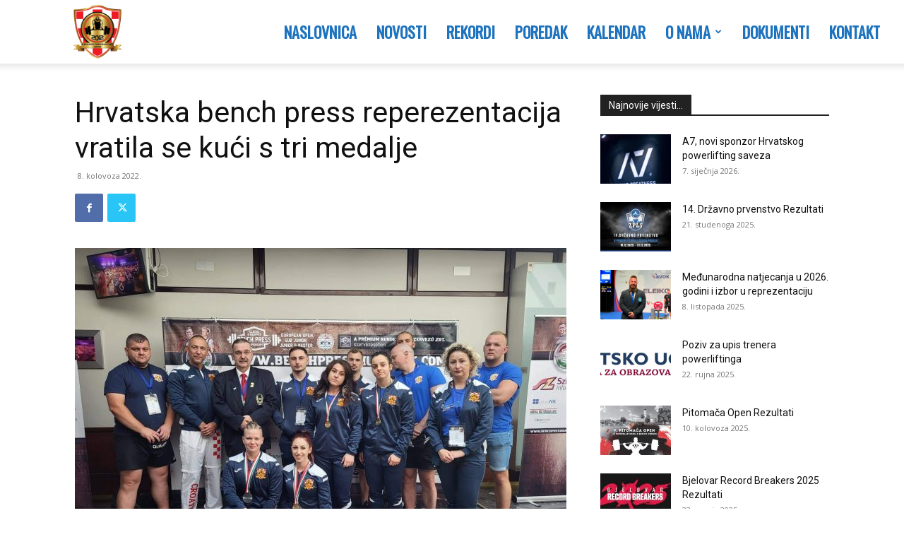

--- FILE ---
content_type: text/html; charset=UTF-8
request_url: https://www.hpls-powerlifting.hr/2022/08/hrvatska-bench-press-reperezentacija-vratila-se-kuci-s-tri-medalje/
body_size: 24737
content:
<!doctype html >
<!--[if IE 8]>    <html class="ie8" lang="en"> <![endif]-->
<!--[if IE 9]>    <html class="ie9" lang="en"> <![endif]-->
<!--[if gt IE 8]><!--> <html lang="hr" prefix="og: https://ogp.me/ns#"> <!--<![endif]-->
<head>
    <title>Hrvatska bench press reperezentacija vratila se kući s tri medalje - Hrvatski powerlifting savez</title>
    <meta charset="UTF-8" />
    <meta name="viewport" content="width=device-width, initial-scale=1.0">
    <link rel="pingback" href="https://www.hpls-powerlifting.hr/xmlrpc.php" />
    	<style>img:is([sizes="auto" i], [sizes^="auto," i]) { contain-intrinsic-size: 3000px 1500px }</style>
	
<!-- Search Engine Optimization by Rank Math - https://rankmath.com/ -->
<meta name="description" content="Hrvatska bench press reprezentacija ostvarila je odlične rezultate na Europskom prvenstvu u Budimpešti. Natjecanje se održavalo od 02. do 07. kolovoza. Andrea"/>
<meta name="robots" content="index, follow, max-snippet:-1, max-video-preview:-1, max-image-preview:large"/>
<link rel="canonical" href="https://www.hpls-powerlifting.hr/2022/08/hrvatska-bench-press-reperezentacija-vratila-se-kuci-s-tri-medalje/" />
<meta property="og:locale" content="hr_HR" />
<meta property="og:type" content="article" />
<meta property="og:title" content="Hrvatska bench press reperezentacija vratila se kući s tri medalje - Hrvatski powerlifting savez" />
<meta property="og:description" content="Hrvatska bench press reprezentacija ostvarila je odlične rezultate na Europskom prvenstvu u Budimpešti. Natjecanje se održavalo od 02. do 07. kolovoza. Andrea" />
<meta property="og:url" content="https://www.hpls-powerlifting.hr/2022/08/hrvatska-bench-press-reperezentacija-vratila-se-kuci-s-tri-medalje/" />
<meta property="og:site_name" content="Hrvatski powerlifting savez" />
<meta property="article:section" content="vijesti" />
<meta property="og:updated_time" content="2022-08-10T15:32:06+02:00" />
<meta property="og:image" content="https://www.hpls-powerlifting.hr/wp-content/uploads/2022/08/received_594572985611830.jpeg" />
<meta property="og:image:secure_url" content="https://www.hpls-powerlifting.hr/wp-content/uploads/2022/08/received_594572985611830.jpeg" />
<meta property="og:image:width" content="2000" />
<meta property="og:image:height" content="1500" />
<meta property="og:image:alt" content="Hrvatska bench press reperezentacija vratila se kući s tri medalje" />
<meta property="og:image:type" content="image/jpeg" />
<meta property="article:published_time" content="2022-08-08T17:54:50+02:00" />
<meta property="article:modified_time" content="2022-08-10T15:32:06+02:00" />
<meta name="twitter:card" content="summary_large_image" />
<meta name="twitter:title" content="Hrvatska bench press reperezentacija vratila se kući s tri medalje - Hrvatski powerlifting savez" />
<meta name="twitter:description" content="Hrvatska bench press reprezentacija ostvarila je odlične rezultate na Europskom prvenstvu u Budimpešti. Natjecanje se održavalo od 02. do 07. kolovoza. Andrea" />
<meta name="twitter:image" content="https://www.hpls-powerlifting.hr/wp-content/uploads/2022/08/received_594572985611830.jpeg" />
<meta name="twitter:label1" content="Written by" />
<meta name="twitter:data1" content="Josip Torić" />
<meta name="twitter:label2" content="Time to read" />
<meta name="twitter:data2" content="Less than a minute" />
<script type="application/ld+json" class="rank-math-schema">{"@context":"https://schema.org","@graph":[{"@type":"Organization","@id":"https://www.hpls-powerlifting.hr/#organization","name":"Hrvatski powerlifting savez"},{"@type":"WebSite","@id":"https://www.hpls-powerlifting.hr/#website","url":"https://www.hpls-powerlifting.hr","name":"Hrvatski powerlifting savez","publisher":{"@id":"https://www.hpls-powerlifting.hr/#organization"},"inLanguage":"hr"},{"@type":"ImageObject","@id":"https://www.hpls-powerlifting.hr/wp-content/uploads/2022/08/received_594572985611830.jpeg","url":"https://www.hpls-powerlifting.hr/wp-content/uploads/2022/08/received_594572985611830.jpeg","width":"2000","height":"1500","inLanguage":"hr"},{"@type":"WebPage","@id":"https://www.hpls-powerlifting.hr/2022/08/hrvatska-bench-press-reperezentacija-vratila-se-kuci-s-tri-medalje/#webpage","url":"https://www.hpls-powerlifting.hr/2022/08/hrvatska-bench-press-reperezentacija-vratila-se-kuci-s-tri-medalje/","name":"Hrvatska bench press reperezentacija vratila se ku\u0107i s tri medalje - Hrvatski powerlifting savez","datePublished":"2022-08-08T17:54:50+02:00","dateModified":"2022-08-10T15:32:06+02:00","isPartOf":{"@id":"https://www.hpls-powerlifting.hr/#website"},"primaryImageOfPage":{"@id":"https://www.hpls-powerlifting.hr/wp-content/uploads/2022/08/received_594572985611830.jpeg"},"inLanguage":"hr"},{"@type":"Person","@id":"https://www.hpls-powerlifting.hr/author/izzy/","name":"Josip Tori\u0107","url":"https://www.hpls-powerlifting.hr/author/izzy/","image":{"@type":"ImageObject","@id":"https://secure.gravatar.com/avatar/547b39b3f63c691ae736832b8cebc6cc9694d28e2046eff0d0f9e40c7a670532?s=96&amp;d=mm&amp;r=g","url":"https://secure.gravatar.com/avatar/547b39b3f63c691ae736832b8cebc6cc9694d28e2046eff0d0f9e40c7a670532?s=96&amp;d=mm&amp;r=g","caption":"Josip Tori\u0107","inLanguage":"hr"},"worksFor":{"@id":"https://www.hpls-powerlifting.hr/#organization"}},{"@type":"Article","headline":"Hrvatska bench press reperezentacija vratila se ku\u0107i s tri medalje - Hrvatski powerlifting savez","datePublished":"2022-08-08T17:54:50+02:00","dateModified":"2022-08-10T15:32:06+02:00","articleSection":"vijesti","author":{"@id":"https://www.hpls-powerlifting.hr/author/izzy/","name":"Josip Tori\u0107"},"publisher":{"@id":"https://www.hpls-powerlifting.hr/#organization"},"description":"Hrvatska bench press reprezentacija ostvarila je odli\u010dne rezultate na Europskom prvenstvu u Budimpe\u0161ti. Natjecanje se odr\u017eavalo od 02. do 07. kolovoza. Andrea","name":"Hrvatska bench press reperezentacija vratila se ku\u0107i s tri medalje - Hrvatski powerlifting savez","@id":"https://www.hpls-powerlifting.hr/2022/08/hrvatska-bench-press-reperezentacija-vratila-se-kuci-s-tri-medalje/#richSnippet","isPartOf":{"@id":"https://www.hpls-powerlifting.hr/2022/08/hrvatska-bench-press-reperezentacija-vratila-se-kuci-s-tri-medalje/#webpage"},"image":{"@id":"https://www.hpls-powerlifting.hr/wp-content/uploads/2022/08/received_594572985611830.jpeg"},"inLanguage":"hr","mainEntityOfPage":{"@id":"https://www.hpls-powerlifting.hr/2022/08/hrvatska-bench-press-reperezentacija-vratila-se-kuci-s-tri-medalje/#webpage"}}]}</script>
<!-- /Rank Math WordPress SEO plugin -->

<link rel='dns-prefetch' href='//fonts.googleapis.com' />
<link rel="alternate" type="application/rss+xml" title="Hrvatski powerlifting savez &raquo; Kanal" href="https://www.hpls-powerlifting.hr/feed/" />
<link rel="alternate" type="application/rss+xml" title="Hrvatski powerlifting savez &raquo; Kanal komentara" href="https://www.hpls-powerlifting.hr/comments/feed/" />
<script type="text/javascript">
/* <![CDATA[ */
window._wpemojiSettings = {"baseUrl":"https:\/\/s.w.org\/images\/core\/emoji\/16.0.1\/72x72\/","ext":".png","svgUrl":"https:\/\/s.w.org\/images\/core\/emoji\/16.0.1\/svg\/","svgExt":".svg","source":{"concatemoji":"https:\/\/www.hpls-powerlifting.hr\/wp-includes\/js\/wp-emoji-release.min.js?ver=6.8.3"}};
/*! This file is auto-generated */
!function(s,n){var o,i,e;function c(e){try{var t={supportTests:e,timestamp:(new Date).valueOf()};sessionStorage.setItem(o,JSON.stringify(t))}catch(e){}}function p(e,t,n){e.clearRect(0,0,e.canvas.width,e.canvas.height),e.fillText(t,0,0);var t=new Uint32Array(e.getImageData(0,0,e.canvas.width,e.canvas.height).data),a=(e.clearRect(0,0,e.canvas.width,e.canvas.height),e.fillText(n,0,0),new Uint32Array(e.getImageData(0,0,e.canvas.width,e.canvas.height).data));return t.every(function(e,t){return e===a[t]})}function u(e,t){e.clearRect(0,0,e.canvas.width,e.canvas.height),e.fillText(t,0,0);for(var n=e.getImageData(16,16,1,1),a=0;a<n.data.length;a++)if(0!==n.data[a])return!1;return!0}function f(e,t,n,a){switch(t){case"flag":return n(e,"\ud83c\udff3\ufe0f\u200d\u26a7\ufe0f","\ud83c\udff3\ufe0f\u200b\u26a7\ufe0f")?!1:!n(e,"\ud83c\udde8\ud83c\uddf6","\ud83c\udde8\u200b\ud83c\uddf6")&&!n(e,"\ud83c\udff4\udb40\udc67\udb40\udc62\udb40\udc65\udb40\udc6e\udb40\udc67\udb40\udc7f","\ud83c\udff4\u200b\udb40\udc67\u200b\udb40\udc62\u200b\udb40\udc65\u200b\udb40\udc6e\u200b\udb40\udc67\u200b\udb40\udc7f");case"emoji":return!a(e,"\ud83e\udedf")}return!1}function g(e,t,n,a){var r="undefined"!=typeof WorkerGlobalScope&&self instanceof WorkerGlobalScope?new OffscreenCanvas(300,150):s.createElement("canvas"),o=r.getContext("2d",{willReadFrequently:!0}),i=(o.textBaseline="top",o.font="600 32px Arial",{});return e.forEach(function(e){i[e]=t(o,e,n,a)}),i}function t(e){var t=s.createElement("script");t.src=e,t.defer=!0,s.head.appendChild(t)}"undefined"!=typeof Promise&&(o="wpEmojiSettingsSupports",i=["flag","emoji"],n.supports={everything:!0,everythingExceptFlag:!0},e=new Promise(function(e){s.addEventListener("DOMContentLoaded",e,{once:!0})}),new Promise(function(t){var n=function(){try{var e=JSON.parse(sessionStorage.getItem(o));if("object"==typeof e&&"number"==typeof e.timestamp&&(new Date).valueOf()<e.timestamp+604800&&"object"==typeof e.supportTests)return e.supportTests}catch(e){}return null}();if(!n){if("undefined"!=typeof Worker&&"undefined"!=typeof OffscreenCanvas&&"undefined"!=typeof URL&&URL.createObjectURL&&"undefined"!=typeof Blob)try{var e="postMessage("+g.toString()+"("+[JSON.stringify(i),f.toString(),p.toString(),u.toString()].join(",")+"));",a=new Blob([e],{type:"text/javascript"}),r=new Worker(URL.createObjectURL(a),{name:"wpTestEmojiSupports"});return void(r.onmessage=function(e){c(n=e.data),r.terminate(),t(n)})}catch(e){}c(n=g(i,f,p,u))}t(n)}).then(function(e){for(var t in e)n.supports[t]=e[t],n.supports.everything=n.supports.everything&&n.supports[t],"flag"!==t&&(n.supports.everythingExceptFlag=n.supports.everythingExceptFlag&&n.supports[t]);n.supports.everythingExceptFlag=n.supports.everythingExceptFlag&&!n.supports.flag,n.DOMReady=!1,n.readyCallback=function(){n.DOMReady=!0}}).then(function(){return e}).then(function(){var e;n.supports.everything||(n.readyCallback(),(e=n.source||{}).concatemoji?t(e.concatemoji):e.wpemoji&&e.twemoji&&(t(e.twemoji),t(e.wpemoji)))}))}((window,document),window._wpemojiSettings);
/* ]]> */
</script>
<style id='wp-emoji-styles-inline-css' type='text/css'>

	img.wp-smiley, img.emoji {
		display: inline !important;
		border: none !important;
		box-shadow: none !important;
		height: 1em !important;
		width: 1em !important;
		margin: 0 0.07em !important;
		vertical-align: -0.1em !important;
		background: none !important;
		padding: 0 !important;
	}
</style>
<link rel='stylesheet' id='wp-block-library-css' href='https://www.hpls-powerlifting.hr/wp-includes/css/dist/block-library/style.min.css?ver=6.8.3' type='text/css' media='all' />
<style id='classic-theme-styles-inline-css' type='text/css'>
/*! This file is auto-generated */
.wp-block-button__link{color:#fff;background-color:#32373c;border-radius:9999px;box-shadow:none;text-decoration:none;padding:calc(.667em + 2px) calc(1.333em + 2px);font-size:1.125em}.wp-block-file__button{background:#32373c;color:#fff;text-decoration:none}
</style>
<style id='global-styles-inline-css' type='text/css'>
:root{--wp--preset--aspect-ratio--square: 1;--wp--preset--aspect-ratio--4-3: 4/3;--wp--preset--aspect-ratio--3-4: 3/4;--wp--preset--aspect-ratio--3-2: 3/2;--wp--preset--aspect-ratio--2-3: 2/3;--wp--preset--aspect-ratio--16-9: 16/9;--wp--preset--aspect-ratio--9-16: 9/16;--wp--preset--color--black: #000000;--wp--preset--color--cyan-bluish-gray: #abb8c3;--wp--preset--color--white: #ffffff;--wp--preset--color--pale-pink: #f78da7;--wp--preset--color--vivid-red: #cf2e2e;--wp--preset--color--luminous-vivid-orange: #ff6900;--wp--preset--color--luminous-vivid-amber: #fcb900;--wp--preset--color--light-green-cyan: #7bdcb5;--wp--preset--color--vivid-green-cyan: #00d084;--wp--preset--color--pale-cyan-blue: #8ed1fc;--wp--preset--color--vivid-cyan-blue: #0693e3;--wp--preset--color--vivid-purple: #9b51e0;--wp--preset--gradient--vivid-cyan-blue-to-vivid-purple: linear-gradient(135deg,rgba(6,147,227,1) 0%,rgb(155,81,224) 100%);--wp--preset--gradient--light-green-cyan-to-vivid-green-cyan: linear-gradient(135deg,rgb(122,220,180) 0%,rgb(0,208,130) 100%);--wp--preset--gradient--luminous-vivid-amber-to-luminous-vivid-orange: linear-gradient(135deg,rgba(252,185,0,1) 0%,rgba(255,105,0,1) 100%);--wp--preset--gradient--luminous-vivid-orange-to-vivid-red: linear-gradient(135deg,rgba(255,105,0,1) 0%,rgb(207,46,46) 100%);--wp--preset--gradient--very-light-gray-to-cyan-bluish-gray: linear-gradient(135deg,rgb(238,238,238) 0%,rgb(169,184,195) 100%);--wp--preset--gradient--cool-to-warm-spectrum: linear-gradient(135deg,rgb(74,234,220) 0%,rgb(151,120,209) 20%,rgb(207,42,186) 40%,rgb(238,44,130) 60%,rgb(251,105,98) 80%,rgb(254,248,76) 100%);--wp--preset--gradient--blush-light-purple: linear-gradient(135deg,rgb(255,206,236) 0%,rgb(152,150,240) 100%);--wp--preset--gradient--blush-bordeaux: linear-gradient(135deg,rgb(254,205,165) 0%,rgb(254,45,45) 50%,rgb(107,0,62) 100%);--wp--preset--gradient--luminous-dusk: linear-gradient(135deg,rgb(255,203,112) 0%,rgb(199,81,192) 50%,rgb(65,88,208) 100%);--wp--preset--gradient--pale-ocean: linear-gradient(135deg,rgb(255,245,203) 0%,rgb(182,227,212) 50%,rgb(51,167,181) 100%);--wp--preset--gradient--electric-grass: linear-gradient(135deg,rgb(202,248,128) 0%,rgb(113,206,126) 100%);--wp--preset--gradient--midnight: linear-gradient(135deg,rgb(2,3,129) 0%,rgb(40,116,252) 100%);--wp--preset--font-size--small: 11px;--wp--preset--font-size--medium: 20px;--wp--preset--font-size--large: 32px;--wp--preset--font-size--x-large: 42px;--wp--preset--font-size--regular: 15px;--wp--preset--font-size--larger: 50px;--wp--preset--spacing--20: 0.44rem;--wp--preset--spacing--30: 0.67rem;--wp--preset--spacing--40: 1rem;--wp--preset--spacing--50: 1.5rem;--wp--preset--spacing--60: 2.25rem;--wp--preset--spacing--70: 3.38rem;--wp--preset--spacing--80: 5.06rem;--wp--preset--shadow--natural: 6px 6px 9px rgba(0, 0, 0, 0.2);--wp--preset--shadow--deep: 12px 12px 50px rgba(0, 0, 0, 0.4);--wp--preset--shadow--sharp: 6px 6px 0px rgba(0, 0, 0, 0.2);--wp--preset--shadow--outlined: 6px 6px 0px -3px rgba(255, 255, 255, 1), 6px 6px rgba(0, 0, 0, 1);--wp--preset--shadow--crisp: 6px 6px 0px rgba(0, 0, 0, 1);}:where(.is-layout-flex){gap: 0.5em;}:where(.is-layout-grid){gap: 0.5em;}body .is-layout-flex{display: flex;}.is-layout-flex{flex-wrap: wrap;align-items: center;}.is-layout-flex > :is(*, div){margin: 0;}body .is-layout-grid{display: grid;}.is-layout-grid > :is(*, div){margin: 0;}:where(.wp-block-columns.is-layout-flex){gap: 2em;}:where(.wp-block-columns.is-layout-grid){gap: 2em;}:where(.wp-block-post-template.is-layout-flex){gap: 1.25em;}:where(.wp-block-post-template.is-layout-grid){gap: 1.25em;}.has-black-color{color: var(--wp--preset--color--black) !important;}.has-cyan-bluish-gray-color{color: var(--wp--preset--color--cyan-bluish-gray) !important;}.has-white-color{color: var(--wp--preset--color--white) !important;}.has-pale-pink-color{color: var(--wp--preset--color--pale-pink) !important;}.has-vivid-red-color{color: var(--wp--preset--color--vivid-red) !important;}.has-luminous-vivid-orange-color{color: var(--wp--preset--color--luminous-vivid-orange) !important;}.has-luminous-vivid-amber-color{color: var(--wp--preset--color--luminous-vivid-amber) !important;}.has-light-green-cyan-color{color: var(--wp--preset--color--light-green-cyan) !important;}.has-vivid-green-cyan-color{color: var(--wp--preset--color--vivid-green-cyan) !important;}.has-pale-cyan-blue-color{color: var(--wp--preset--color--pale-cyan-blue) !important;}.has-vivid-cyan-blue-color{color: var(--wp--preset--color--vivid-cyan-blue) !important;}.has-vivid-purple-color{color: var(--wp--preset--color--vivid-purple) !important;}.has-black-background-color{background-color: var(--wp--preset--color--black) !important;}.has-cyan-bluish-gray-background-color{background-color: var(--wp--preset--color--cyan-bluish-gray) !important;}.has-white-background-color{background-color: var(--wp--preset--color--white) !important;}.has-pale-pink-background-color{background-color: var(--wp--preset--color--pale-pink) !important;}.has-vivid-red-background-color{background-color: var(--wp--preset--color--vivid-red) !important;}.has-luminous-vivid-orange-background-color{background-color: var(--wp--preset--color--luminous-vivid-orange) !important;}.has-luminous-vivid-amber-background-color{background-color: var(--wp--preset--color--luminous-vivid-amber) !important;}.has-light-green-cyan-background-color{background-color: var(--wp--preset--color--light-green-cyan) !important;}.has-vivid-green-cyan-background-color{background-color: var(--wp--preset--color--vivid-green-cyan) !important;}.has-pale-cyan-blue-background-color{background-color: var(--wp--preset--color--pale-cyan-blue) !important;}.has-vivid-cyan-blue-background-color{background-color: var(--wp--preset--color--vivid-cyan-blue) !important;}.has-vivid-purple-background-color{background-color: var(--wp--preset--color--vivid-purple) !important;}.has-black-border-color{border-color: var(--wp--preset--color--black) !important;}.has-cyan-bluish-gray-border-color{border-color: var(--wp--preset--color--cyan-bluish-gray) !important;}.has-white-border-color{border-color: var(--wp--preset--color--white) !important;}.has-pale-pink-border-color{border-color: var(--wp--preset--color--pale-pink) !important;}.has-vivid-red-border-color{border-color: var(--wp--preset--color--vivid-red) !important;}.has-luminous-vivid-orange-border-color{border-color: var(--wp--preset--color--luminous-vivid-orange) !important;}.has-luminous-vivid-amber-border-color{border-color: var(--wp--preset--color--luminous-vivid-amber) !important;}.has-light-green-cyan-border-color{border-color: var(--wp--preset--color--light-green-cyan) !important;}.has-vivid-green-cyan-border-color{border-color: var(--wp--preset--color--vivid-green-cyan) !important;}.has-pale-cyan-blue-border-color{border-color: var(--wp--preset--color--pale-cyan-blue) !important;}.has-vivid-cyan-blue-border-color{border-color: var(--wp--preset--color--vivid-cyan-blue) !important;}.has-vivid-purple-border-color{border-color: var(--wp--preset--color--vivid-purple) !important;}.has-vivid-cyan-blue-to-vivid-purple-gradient-background{background: var(--wp--preset--gradient--vivid-cyan-blue-to-vivid-purple) !important;}.has-light-green-cyan-to-vivid-green-cyan-gradient-background{background: var(--wp--preset--gradient--light-green-cyan-to-vivid-green-cyan) !important;}.has-luminous-vivid-amber-to-luminous-vivid-orange-gradient-background{background: var(--wp--preset--gradient--luminous-vivid-amber-to-luminous-vivid-orange) !important;}.has-luminous-vivid-orange-to-vivid-red-gradient-background{background: var(--wp--preset--gradient--luminous-vivid-orange-to-vivid-red) !important;}.has-very-light-gray-to-cyan-bluish-gray-gradient-background{background: var(--wp--preset--gradient--very-light-gray-to-cyan-bluish-gray) !important;}.has-cool-to-warm-spectrum-gradient-background{background: var(--wp--preset--gradient--cool-to-warm-spectrum) !important;}.has-blush-light-purple-gradient-background{background: var(--wp--preset--gradient--blush-light-purple) !important;}.has-blush-bordeaux-gradient-background{background: var(--wp--preset--gradient--blush-bordeaux) !important;}.has-luminous-dusk-gradient-background{background: var(--wp--preset--gradient--luminous-dusk) !important;}.has-pale-ocean-gradient-background{background: var(--wp--preset--gradient--pale-ocean) !important;}.has-electric-grass-gradient-background{background: var(--wp--preset--gradient--electric-grass) !important;}.has-midnight-gradient-background{background: var(--wp--preset--gradient--midnight) !important;}.has-small-font-size{font-size: var(--wp--preset--font-size--small) !important;}.has-medium-font-size{font-size: var(--wp--preset--font-size--medium) !important;}.has-large-font-size{font-size: var(--wp--preset--font-size--large) !important;}.has-x-large-font-size{font-size: var(--wp--preset--font-size--x-large) !important;}
:where(.wp-block-post-template.is-layout-flex){gap: 1.25em;}:where(.wp-block-post-template.is-layout-grid){gap: 1.25em;}
:where(.wp-block-columns.is-layout-flex){gap: 2em;}:where(.wp-block-columns.is-layout-grid){gap: 2em;}
:root :where(.wp-block-pullquote){font-size: 1.5em;line-height: 1.6;}
</style>
<link rel='stylesheet' id='contact-form-7-css' href='https://www.hpls-powerlifting.hr/wp-content/plugins/contact-form-7/includes/css/styles.css?ver=6.1.4' type='text/css' media='all' />
<link rel='stylesheet' id='wpdm-fonticon-css' href='https://www.hpls-powerlifting.hr/wp-content/plugins/download-manager/assets/wpdm-iconfont/css/wpdm-icons.css?ver=6.8.3' type='text/css' media='all' />
<link rel='stylesheet' id='wpdm-front-css' href='https://www.hpls-powerlifting.hr/wp-content/plugins/download-manager/assets/css/front.min.css?ver=6.8.3' type='text/css' media='all' />
<link rel='stylesheet' id='td-plugin-multi-purpose-css' href='https://www.hpls-powerlifting.hr/wp-content/plugins/td-composer/td-multi-purpose/style.css?ver=7cd248d7ca13c255207c3f8b916c3f00' type='text/css' media='all' />
<link rel='stylesheet' id='google-fonts-style-css' href='https://fonts.googleapis.com/css?family=Oswald%3A400%7CRoboto%3A400%2C600%2C700%7COpen+Sans%3A400%2C600%2C700&#038;display=swap&#038;ver=12.7.3' type='text/css' media='all' />
<link rel='stylesheet' id='td-theme-css' href='https://www.hpls-powerlifting.hr/wp-content/themes/Newspaper/style.css?ver=12.7.3' type='text/css' media='all' />
<style id='td-theme-inline-css' type='text/css'>@media (max-width:767px){.td-header-desktop-wrap{display:none}}@media (min-width:767px){.td-header-mobile-wrap{display:none}}</style>
<link rel='stylesheet' id='td-legacy-framework-front-style-css' href='https://www.hpls-powerlifting.hr/wp-content/plugins/td-composer/legacy/Newspaper/assets/css/td_legacy_main.css?ver=7cd248d7ca13c255207c3f8b916c3f00' type='text/css' media='all' />
<link rel='stylesheet' id='td-standard-pack-framework-front-style-css' href='https://www.hpls-powerlifting.hr/wp-content/plugins/td-standard-pack/Newspaper/assets/css/td_standard_pack_main.css?ver=c12e6da63ed2f212e87e44e5e9b9a302' type='text/css' media='all' />
<link rel='stylesheet' id='tdb_style_cloud_templates_front-css' href='https://www.hpls-powerlifting.hr/wp-content/plugins/td-cloud-library/assets/css/tdb_main.css?ver=6127d3b6131f900b2e62bb855b13dc3b' type='text/css' media='all' />
<script type="text/javascript" src="https://www.hpls-powerlifting.hr/wp-includes/js/jquery/jquery.min.js?ver=3.7.1" id="jquery-core-js"></script>
<script type="text/javascript" src="https://www.hpls-powerlifting.hr/wp-includes/js/jquery/jquery-migrate.min.js?ver=3.4.1" id="jquery-migrate-js"></script>
<script type="text/javascript" src="https://www.hpls-powerlifting.hr/wp-content/plugins/download-manager/assets/js/wpdm.min.js?ver=6.8.3" id="wpdm-frontend-js-js"></script>
<script type="text/javascript" id="wpdm-frontjs-js-extra">
/* <![CDATA[ */
var wpdm_url = {"home":"https:\/\/www.hpls-powerlifting.hr\/","site":"https:\/\/www.hpls-powerlifting.hr\/","ajax":"https:\/\/www.hpls-powerlifting.hr\/wp-admin\/admin-ajax.php"};
var wpdm_js = {"spinner":"<i class=\"wpdm-icon wpdm-sun wpdm-spin\"><\/i>","client_id":"1c538f72069380ad44f1115b412969d1"};
var wpdm_strings = {"pass_var":"Password Verified!","pass_var_q":"Please click following button to start download.","start_dl":"Start Download"};
/* ]]> */
</script>
<script type="text/javascript" src="https://www.hpls-powerlifting.hr/wp-content/plugins/download-manager/assets/js/front.min.js?ver=3.3.36" id="wpdm-frontjs-js"></script>
<link rel="https://api.w.org/" href="https://www.hpls-powerlifting.hr/wp-json/" /><link rel="alternate" title="JSON" type="application/json" href="https://www.hpls-powerlifting.hr/wp-json/wp/v2/posts/2329" /><link rel="EditURI" type="application/rsd+xml" title="RSD" href="https://www.hpls-powerlifting.hr/xmlrpc.php?rsd" />
<meta name="generator" content="WordPress 6.8.3" />
<link rel='shortlink' href='https://www.hpls-powerlifting.hr/?p=2329' />
<link rel="alternate" title="oEmbed (JSON)" type="application/json+oembed" href="https://www.hpls-powerlifting.hr/wp-json/oembed/1.0/embed?url=https%3A%2F%2Fwww.hpls-powerlifting.hr%2F2022%2F08%2Fhrvatska-bench-press-reperezentacija-vratila-se-kuci-s-tri-medalje%2F" />
<link rel="alternate" title="oEmbed (XML)" type="text/xml+oembed" href="https://www.hpls-powerlifting.hr/wp-json/oembed/1.0/embed?url=https%3A%2F%2Fwww.hpls-powerlifting.hr%2F2022%2F08%2Fhrvatska-bench-press-reperezentacija-vratila-se-kuci-s-tri-medalje%2F&#038;format=xml" />
    <script>
        window.tdb_global_vars = {"wpRestUrl":"https:\/\/www.hpls-powerlifting.hr\/wp-json\/","permalinkStructure":"\/%year%\/%monthnum%\/%postname%\/"};
        window.tdb_p_autoload_vars = {"isAjax":false,"isAdminBarShowing":false,"autoloadStatus":"off","origPostEditUrl":null};
    </script>
    
    <style id="tdb-global-colors">:root{--accent-color:#fff}</style>

    
	
<!-- JS generated by theme -->

<script type="text/javascript" id="td-generated-header-js">
    
    

	    var tdBlocksArray = []; //here we store all the items for the current page

	    // td_block class - each ajax block uses a object of this class for requests
	    function tdBlock() {
		    this.id = '';
		    this.block_type = 1; //block type id (1-234 etc)
		    this.atts = '';
		    this.td_column_number = '';
		    this.td_current_page = 1; //
		    this.post_count = 0; //from wp
		    this.found_posts = 0; //from wp
		    this.max_num_pages = 0; //from wp
		    this.td_filter_value = ''; //current live filter value
		    this.is_ajax_running = false;
		    this.td_user_action = ''; // load more or infinite loader (used by the animation)
		    this.header_color = '';
		    this.ajax_pagination_infinite_stop = ''; //show load more at page x
	    }

        // td_js_generator - mini detector
        ( function () {
            var htmlTag = document.getElementsByTagName("html")[0];

	        if ( navigator.userAgent.indexOf("MSIE 10.0") > -1 ) {
                htmlTag.className += ' ie10';
            }

            if ( !!navigator.userAgent.match(/Trident.*rv\:11\./) ) {
                htmlTag.className += ' ie11';
            }

	        if ( navigator.userAgent.indexOf("Edge") > -1 ) {
                htmlTag.className += ' ieEdge';
            }

            if ( /(iPad|iPhone|iPod)/g.test(navigator.userAgent) ) {
                htmlTag.className += ' td-md-is-ios';
            }

            var user_agent = navigator.userAgent.toLowerCase();
            if ( user_agent.indexOf("android") > -1 ) {
                htmlTag.className += ' td-md-is-android';
            }

            if ( -1 !== navigator.userAgent.indexOf('Mac OS X')  ) {
                htmlTag.className += ' td-md-is-os-x';
            }

            if ( /chrom(e|ium)/.test(navigator.userAgent.toLowerCase()) ) {
               htmlTag.className += ' td-md-is-chrome';
            }

            if ( -1 !== navigator.userAgent.indexOf('Firefox') ) {
                htmlTag.className += ' td-md-is-firefox';
            }

            if ( -1 !== navigator.userAgent.indexOf('Safari') && -1 === navigator.userAgent.indexOf('Chrome') ) {
                htmlTag.className += ' td-md-is-safari';
            }

            if( -1 !== navigator.userAgent.indexOf('IEMobile') ){
                htmlTag.className += ' td-md-is-iemobile';
            }

        })();

        var tdLocalCache = {};

        ( function () {
            "use strict";

            tdLocalCache = {
                data: {},
                remove: function (resource_id) {
                    delete tdLocalCache.data[resource_id];
                },
                exist: function (resource_id) {
                    return tdLocalCache.data.hasOwnProperty(resource_id) && tdLocalCache.data[resource_id] !== null;
                },
                get: function (resource_id) {
                    return tdLocalCache.data[resource_id];
                },
                set: function (resource_id, cachedData) {
                    tdLocalCache.remove(resource_id);
                    tdLocalCache.data[resource_id] = cachedData;
                }
            };
        })();

    
    
var td_viewport_interval_list=[{"limitBottom":767,"sidebarWidth":228},{"limitBottom":1018,"sidebarWidth":300},{"limitBottom":1140,"sidebarWidth":324}];
var tdc_is_installed="yes";
var tdc_domain_active=false;
var td_ajax_url="https:\/\/www.hpls-powerlifting.hr\/wp-admin\/admin-ajax.php?td_theme_name=Newspaper&v=12.7.3";
var td_get_template_directory_uri="https:\/\/www.hpls-powerlifting.hr\/wp-content\/plugins\/td-composer\/legacy\/common";
var tds_snap_menu="";
var tds_logo_on_sticky="";
var tds_header_style="7";
var td_please_wait="Please wait...";
var td_email_user_pass_incorrect="User or password incorrect!";
var td_email_user_incorrect="Email or username incorrect!";
var td_email_incorrect="Email incorrect!";
var td_user_incorrect="Username incorrect!";
var td_email_user_empty="Email or username empty!";
var td_pass_empty="Pass empty!";
var td_pass_pattern_incorrect="Invalid Pass Pattern!";
var td_retype_pass_incorrect="Retyped Pass incorrect!";
var tds_more_articles_on_post_enable="";
var tds_more_articles_on_post_time_to_wait="";
var tds_more_articles_on_post_pages_distance_from_top=0;
var tds_captcha="";
var tds_theme_color_site_wide="#1e73be";
var tds_smart_sidebar="";
var tdThemeName="Newspaper";
var tdThemeNameWl="Newspaper";
var td_magnific_popup_translation_tPrev="Previous (Left arrow key)";
var td_magnific_popup_translation_tNext="Next (Right arrow key)";
var td_magnific_popup_translation_tCounter="%curr% of %total%";
var td_magnific_popup_translation_ajax_tError="The content from %url% could not be loaded.";
var td_magnific_popup_translation_image_tError="The image #%curr% could not be loaded.";
var tdBlockNonce="a445501204";
var tdMobileMenu="enabled";
var tdMobileSearch="enabled";
var tdDateNamesI18n={"month_names":["sije\u010danj","velja\u010da","o\u017eujak","travanj","svibanj","lipanj","srpanj","kolovoz","rujan","listopad","studeni","prosinac"],"month_names_short":["sij","velj","o\u017eu","tra","svi","lip","srp","kol","ruj","lis","stu","pro"],"day_names":["Nedjelja","Ponedjeljak","Utorak","Srijeda","\u010cetvrtak","Petak","Subota"],"day_names_short":["Ned","Pon","Uto","Sri","\u010cet","Pet","Sub"]};
var tdb_modal_confirm="Save";
var tdb_modal_cancel="Cancel";
var tdb_modal_confirm_alt="Yes";
var tdb_modal_cancel_alt="No";
var td_deploy_mode="deploy";
var td_ad_background_click_link="";
var td_ad_background_click_target="";
</script>


<!-- Header style compiled by theme -->

<style>ul.sf-menu>.menu-item>a{font-family:Oswald;font-size:22px;line-height:90px}.sf-menu ul .menu-item a{font-family:Roboto;font-size:18px}.td_cl .td-container{width:100%}@media (min-width:768px) and (max-width:1018px){.td_cl{padding:0 14px}}@media (max-width:767px){.td_cl .td-container{padding:0}}@media (min-width:1019px) and (max-width:1140px){.td_cl.stretch_row_content_no_space{padding-left:20px;padding-right:20px}}@media (min-width:1141px){.td_cl.stretch_row_content_no_space{padding-left:24px;padding-right:24px}}:root{--td_theme_color:#1e73be;--td_slider_text:rgba(30,115,190,0.7);--td_container_transparent:transparent}.td-header-style-12 .td-header-menu-wrap-full,.td-header-style-12 .td-affix,.td-grid-style-1.td-hover-1 .td-big-grid-post:hover .td-post-category,.td-grid-style-5.td-hover-1 .td-big-grid-post:hover .td-post-category,.td_category_template_3 .td-current-sub-category,.td_category_template_8 .td-category-header .td-category a.td-current-sub-category,.td_category_template_4 .td-category-siblings .td-category a:hover,.td_block_big_grid_9.td-grid-style-1 .td-post-category,.td_block_big_grid_9.td-grid-style-5 .td-post-category,.td-grid-style-6.td-hover-1 .td-module-thumb:after,.tdm-menu-active-style5 .td-header-menu-wrap .sf-menu>.current-menu-item>a,.tdm-menu-active-style5 .td-header-menu-wrap .sf-menu>.current-menu-ancestor>a,.tdm-menu-active-style5 .td-header-menu-wrap .sf-menu>.current-category-ancestor>a,.tdm-menu-active-style5 .td-header-menu-wrap .sf-menu>li>a:hover,.tdm-menu-active-style5 .td-header-menu-wrap .sf-menu>.sfHover>a{background-color:#1e73be}.td_mega_menu_sub_cats .cur-sub-cat,.td-mega-span h3 a:hover,.td_mod_mega_menu:hover .entry-title a,.header-search-wrap .result-msg a:hover,.td-header-top-menu .td-drop-down-search .td_module_wrap:hover .entry-title a,.td-header-top-menu .td-icon-search:hover,.td-header-wrap .result-msg a:hover,.top-header-menu li a:hover,.top-header-menu .current-menu-item>a,.top-header-menu .current-menu-ancestor>a,.top-header-menu .current-category-ancestor>a,.td-social-icon-wrap>a:hover,.td-header-sp-top-widget .td-social-icon-wrap a:hover,.td_mod_related_posts:hover h3>a,.td-post-template-11 .td-related-title .td-related-left:hover,.td-post-template-11 .td-related-title .td-related-right:hover,.td-post-template-11 .td-related-title .td-cur-simple-item,.td-post-template-11 .td_block_related_posts .td-next-prev-wrap a:hover,.td-category-header .td-pulldown-category-filter-link:hover,.td-category-siblings .td-subcat-dropdown a:hover,.td-category-siblings .td-subcat-dropdown a.td-current-sub-category,.footer-text-wrap .footer-email-wrap a,.footer-social-wrap a:hover,.td_module_17 .td-read-more a:hover,.td_module_18 .td-read-more a:hover,.td_module_19 .td-post-author-name a:hover,.td-pulldown-syle-2 .td-subcat-dropdown:hover .td-subcat-more span,.td-pulldown-syle-2 .td-subcat-dropdown:hover .td-subcat-more i,.td-pulldown-syle-3 .td-subcat-dropdown:hover .td-subcat-more span,.td-pulldown-syle-3 .td-subcat-dropdown:hover .td-subcat-more i,.tdm-menu-active-style3 .tdm-header.td-header-wrap .sf-menu>.current-category-ancestor>a,.tdm-menu-active-style3 .tdm-header.td-header-wrap .sf-menu>.current-menu-ancestor>a,.tdm-menu-active-style3 .tdm-header.td-header-wrap .sf-menu>.current-menu-item>a,.tdm-menu-active-style3 .tdm-header.td-header-wrap .sf-menu>.sfHover>a,.tdm-menu-active-style3 .tdm-header.td-header-wrap .sf-menu>li>a:hover{color:#1e73be}.td-mega-menu-page .wpb_content_element ul li a:hover,.td-theme-wrap .td-aj-search-results .td_module_wrap:hover .entry-title a,.td-theme-wrap .header-search-wrap .result-msg a:hover{color:#1e73be!important}.td_category_template_8 .td-category-header .td-category a.td-current-sub-category,.td_category_template_4 .td-category-siblings .td-category a:hover,.tdm-menu-active-style4 .tdm-header .sf-menu>.current-menu-item>a,.tdm-menu-active-style4 .tdm-header .sf-menu>.current-menu-ancestor>a,.tdm-menu-active-style4 .tdm-header .sf-menu>.current-category-ancestor>a,.tdm-menu-active-style4 .tdm-header .sf-menu>li>a:hover,.tdm-menu-active-style4 .tdm-header .sf-menu>.sfHover>a{border-color:#1e73be}.td-header-wrap .td-header-menu-wrap-full,.td-header-menu-wrap.td-affix,.td-header-style-3 .td-header-main-menu,.td-header-style-3 .td-affix .td-header-main-menu,.td-header-style-4 .td-header-main-menu,.td-header-style-4 .td-affix .td-header-main-menu,.td-header-style-8 .td-header-menu-wrap.td-affix,.td-header-style-8 .td-header-top-menu-full{background-color:#ffffff}.td-boxed-layout .td-header-style-3 .td-header-menu-wrap,.td-boxed-layout .td-header-style-4 .td-header-menu-wrap,.td-header-style-3 .td_stretch_content .td-header-menu-wrap,.td-header-style-4 .td_stretch_content .td-header-menu-wrap{background-color:#ffffff!important}@media (min-width:1019px){.td-header-style-1 .td-header-sp-recs,.td-header-style-1 .td-header-sp-logo{margin-bottom:28px}}@media (min-width:768px) and (max-width:1018px){.td-header-style-1 .td-header-sp-recs,.td-header-style-1 .td-header-sp-logo{margin-bottom:14px}}.td-header-style-7 .td-header-top-menu{border-bottom:none}.sf-menu>.current-menu-item>a:after,.sf-menu>.current-menu-ancestor>a:after,.sf-menu>.current-category-ancestor>a:after,.sf-menu>li:hover>a:after,.sf-menu>.sfHover>a:after,.td_block_mega_menu .td-next-prev-wrap a:hover,.td-mega-span .td-post-category:hover,.td-header-wrap .black-menu .sf-menu>li>a:hover,.td-header-wrap .black-menu .sf-menu>.current-menu-ancestor>a,.td-header-wrap .black-menu .sf-menu>.sfHover>a,.td-header-wrap .black-menu .sf-menu>.current-menu-item>a,.td-header-wrap .black-menu .sf-menu>.current-menu-ancestor>a,.td-header-wrap .black-menu .sf-menu>.current-category-ancestor>a,.tdm-menu-active-style5 .tdm-header .td-header-menu-wrap .sf-menu>.current-menu-item>a,.tdm-menu-active-style5 .tdm-header .td-header-menu-wrap .sf-menu>.current-menu-ancestor>a,.tdm-menu-active-style5 .tdm-header .td-header-menu-wrap .sf-menu>.current-category-ancestor>a,.tdm-menu-active-style5 .tdm-header .td-header-menu-wrap .sf-menu>li>a:hover,.tdm-menu-active-style5 .tdm-header .td-header-menu-wrap .sf-menu>.sfHover>a{background-color:#1e73be}.td_block_mega_menu .td-next-prev-wrap a:hover,.tdm-menu-active-style4 .tdm-header .sf-menu>.current-menu-item>a,.tdm-menu-active-style4 .tdm-header .sf-menu>.current-menu-ancestor>a,.tdm-menu-active-style4 .tdm-header .sf-menu>.current-category-ancestor>a,.tdm-menu-active-style4 .tdm-header .sf-menu>li>a:hover,.tdm-menu-active-style4 .tdm-header .sf-menu>.sfHover>a{border-color:#1e73be}.header-search-wrap .td-drop-down-search:before{border-color:transparent transparent #1e73be transparent}.td_mega_menu_sub_cats .cur-sub-cat,.td_mod_mega_menu:hover .entry-title a,.td-theme-wrap .sf-menu ul .td-menu-item>a:hover,.td-theme-wrap .sf-menu ul .sfHover>a,.td-theme-wrap .sf-menu ul .current-menu-ancestor>a,.td-theme-wrap .sf-menu ul .current-category-ancestor>a,.td-theme-wrap .sf-menu ul .current-menu-item>a,.tdm-menu-active-style3 .tdm-header.td-header-wrap .sf-menu>.current-menu-item>a,.tdm-menu-active-style3 .tdm-header.td-header-wrap .sf-menu>.current-menu-ancestor>a,.tdm-menu-active-style3 .tdm-header.td-header-wrap .sf-menu>.current-category-ancestor>a,.tdm-menu-active-style3 .tdm-header.td-header-wrap .sf-menu>li>a:hover,.tdm-menu-active-style3 .tdm-header.td-header-wrap .sf-menu>.sfHover>a{color:#1e73be}.td-header-wrap .td-header-menu-wrap .sf-menu>li>a,.td-header-wrap .td-header-menu-social .td-social-icon-wrap a,.td-header-style-4 .td-header-menu-social .td-social-icon-wrap i,.td-header-style-5 .td-header-menu-social .td-social-icon-wrap i,.td-header-style-6 .td-header-menu-social .td-social-icon-wrap i,.td-header-style-12 .td-header-menu-social .td-social-icon-wrap i,.td-header-wrap .header-search-wrap #td-header-search-button .td-icon-search{color:#1e73be}.td-header-wrap .td-header-menu-social+.td-search-wrapper #td-header-search-button:before{background-color:#1e73be}ul.sf-menu>.td-menu-item>a,.td-theme-wrap .td-header-menu-social{font-family:Oswald;font-size:22px;line-height:90px}.sf-menu ul .td-menu-item a{font-family:Roboto;font-size:18px}.td-header-menu-wrap.td-affix,.td-header-style-3 .td-affix .td-header-main-menu,.td-header-style-4 .td-affix .td-header-main-menu,.td-header-style-8 .td-header-menu-wrap.td-affix{background-color:#ffffff}.td-affix .sf-menu>.current-menu-item>a:after,.td-affix .sf-menu>.current-menu-ancestor>a:after,.td-affix .sf-menu>.current-category-ancestor>a:after,.td-affix .sf-menu>li:hover>a:after,.td-affix .sf-menu>.sfHover>a:after,.td-header-wrap .td-affix .black-menu .sf-menu>li>a:hover,.td-header-wrap .td-affix .black-menu .sf-menu>.current-menu-ancestor>a,.td-header-wrap .td-affix .black-menu .sf-menu>.sfHover>a,.td-affix .header-search-wrap .td-drop-down-search:after,.td-affix .header-search-wrap .td-drop-down-search .btn:hover,.td-header-wrap .td-affix .black-menu .sf-menu>.current-menu-item>a,.td-header-wrap .td-affix .black-menu .sf-menu>.current-menu-ancestor>a,.td-header-wrap .td-affix .black-menu .sf-menu>.current-category-ancestor>a,.tdm-menu-active-style5 .tdm-header .td-header-menu-wrap.td-affix .sf-menu>.current-menu-item>a,.tdm-menu-active-style5 .tdm-header .td-header-menu-wrap.td-affix .sf-menu>.current-menu-ancestor>a,.tdm-menu-active-style5 .tdm-header .td-header-menu-wrap.td-affix .sf-menu>.current-category-ancestor>a,.tdm-menu-active-style5 .tdm-header .td-header-menu-wrap.td-affix .sf-menu>li>a:hover,.tdm-menu-active-style5 .tdm-header .td-header-menu-wrap.td-affix .sf-menu>.sfHover>a{background-color:#1e73be}.td-affix .header-search-wrap .td-drop-down-search:before{border-color:transparent transparent #1e73be transparent}.tdm-menu-active-style4 .tdm-header .td-affix .sf-menu>.current-menu-item>a,.tdm-menu-active-style4 .tdm-header .td-affix .sf-menu>.current-menu-ancestor>a,.tdm-menu-active-style4 .tdm-header .td-affix .sf-menu>.current-category-ancestor>a,.tdm-menu-active-style4 .tdm-header .td-affix .sf-menu>li>a:hover,.tdm-menu-active-style4 .tdm-header .td-affix .sf-menu>.sfHover>a{border-color:#1e73be}.td-theme-wrap .td-affix .sf-menu ul .td-menu-item>a:hover,.td-theme-wrap .td-affix .sf-menu ul .sfHover>a,.td-theme-wrap .td-affix .sf-menu ul .current-menu-ancestor>a,.td-theme-wrap .td-affix .sf-menu ul .current-category-ancestor>a,.td-theme-wrap .td-affix .sf-menu ul .current-menu-item>a,.tdm-menu-active-style3 .tdm-header .td-affix .sf-menu>.current-menu-item>a,.tdm-menu-active-style3 .tdm-header .td-affix .sf-menu>.current-menu-ancestor>a,.tdm-menu-active-style3 .tdm-header .td-affix .sf-menu>.current-category-ancestor>a,.tdm-menu-active-style3 .tdm-header .td-affix .sf-menu>li>a:hover,.tdm-menu-active-style3 .tdm-header .td-affix .sf-menu>.sfHover>a{color:#1e73be}.td-header-wrap .td-header-menu-wrap.td-affix .sf-menu>li>a,.td-header-wrap .td-affix .td-header-menu-social .td-social-icon-wrap a,.td-header-style-4 .td-affix .td-header-menu-social .td-social-icon-wrap i,.td-header-style-5 .td-affix .td-header-menu-social .td-social-icon-wrap i,.td-header-style-6 .td-affix .td-header-menu-social .td-social-icon-wrap i,.td-header-style-12 .td-affix .td-header-menu-social .td-social-icon-wrap i,.td-header-wrap .td-affix .header-search-wrap .td-icon-search{color:#ffffff}.td-header-wrap .td-affix .td-header-menu-social+.td-search-wrapper #td-header-search-button:before{background-color:#ffffff}.td-theme-wrap .sf-menu .td-normal-menu .sub-menu .td-menu-item>a{color:#1e73be}.td-theme-wrap .sf-menu .td-normal-menu .td-menu-item>a:hover,.td-theme-wrap .sf-menu .td-normal-menu .sfHover>a,.td-theme-wrap .sf-menu .td-normal-menu .current-menu-ancestor>a,.td-theme-wrap .sf-menu .td-normal-menu .current-category-ancestor>a,.td-theme-wrap .sf-menu .td-normal-menu .current-menu-item>a{background-color:#ffffff}.td-theme-wrap .sf-menu .td-normal-menu .td-menu-item>a:hover,.td-theme-wrap .sf-menu .td-normal-menu .sfHover>a,.td-theme-wrap .sf-menu .td-normal-menu .current-menu-ancestor>a,.td-theme-wrap .sf-menu .td-normal-menu .current-category-ancestor>a,.td-theme-wrap .sf-menu .td-normal-menu .current-menu-item>a{color:#1e73be}.tdm-menu-active-style2 .tdm-header ul.sf-menu>.td-menu-item,.tdm-menu-active-style4 .tdm-header ul.sf-menu>.td-menu-item,.tdm-header .tdm-header-menu-btns,.tdm-header-style-1 .td-main-menu-logo a,.tdm-header-style-2 .td-main-menu-logo a,.tdm-header-style-3 .td-main-menu-logo a{line-height:90px}.tdm-header-style-1 .td-main-menu-logo,.tdm-header-style-2 .td-main-menu-logo,.tdm-header-style-3 .td-main-menu-logo{height:90px}@media (min-width:768px){.td-header-style-4 .td-main-menu-logo img,.td-header-style-5 .td-main-menu-logo img,.td-header-style-6 .td-main-menu-logo img,.td-header-style-7 .td-header-sp-logo img,.td-header-style-12 .td-main-menu-logo img{max-height:90px}.td-header-style-4 .td-main-menu-logo,.td-header-style-5 .td-main-menu-logo,.td-header-style-6 .td-main-menu-logo,.td-header-style-7 .td-header-sp-logo,.td-header-style-12 .td-main-menu-logo{height:90px}.td-header-style-4 .td-main-menu-logo a,.td-header-style-5 .td-main-menu-logo a,.td-header-style-6 .td-main-menu-logo a,.td-header-style-7 .td-header-sp-logo a,.td-header-style-7 .td-header-sp-logo img,.td-header-style-12 .td-main-menu-logo a,.td-header-style-12 .td-header-menu-wrap .sf-menu>li>a{line-height:90px}.td-header-style-7 .sf-menu,.td-header-style-7 .td-header-menu-social{margin-top:0}.td-header-style-7 #td-top-search{top:0;bottom:0}.td-header-wrap .header-search-wrap #td-header-search-button .td-icon-search{line-height:90px}.tdm-header-style-1 .td-main-menu-logo img,.tdm-header-style-2 .td-main-menu-logo img,.tdm-header-style-3 .td-main-menu-logo img{max-height:90px}}ul.sf-menu>.menu-item>a{font-family:Oswald;font-size:22px;line-height:90px}.sf-menu ul .menu-item a{font-family:Roboto;font-size:18px}.td_cl .td-container{width:100%}@media (min-width:768px) and (max-width:1018px){.td_cl{padding:0 14px}}@media (max-width:767px){.td_cl .td-container{padding:0}}@media (min-width:1019px) and (max-width:1140px){.td_cl.stretch_row_content_no_space{padding-left:20px;padding-right:20px}}@media (min-width:1141px){.td_cl.stretch_row_content_no_space{padding-left:24px;padding-right:24px}}:root{--td_theme_color:#1e73be;--td_slider_text:rgba(30,115,190,0.7);--td_container_transparent:transparent}.td-header-style-12 .td-header-menu-wrap-full,.td-header-style-12 .td-affix,.td-grid-style-1.td-hover-1 .td-big-grid-post:hover .td-post-category,.td-grid-style-5.td-hover-1 .td-big-grid-post:hover .td-post-category,.td_category_template_3 .td-current-sub-category,.td_category_template_8 .td-category-header .td-category a.td-current-sub-category,.td_category_template_4 .td-category-siblings .td-category a:hover,.td_block_big_grid_9.td-grid-style-1 .td-post-category,.td_block_big_grid_9.td-grid-style-5 .td-post-category,.td-grid-style-6.td-hover-1 .td-module-thumb:after,.tdm-menu-active-style5 .td-header-menu-wrap .sf-menu>.current-menu-item>a,.tdm-menu-active-style5 .td-header-menu-wrap .sf-menu>.current-menu-ancestor>a,.tdm-menu-active-style5 .td-header-menu-wrap .sf-menu>.current-category-ancestor>a,.tdm-menu-active-style5 .td-header-menu-wrap .sf-menu>li>a:hover,.tdm-menu-active-style5 .td-header-menu-wrap .sf-menu>.sfHover>a{background-color:#1e73be}.td_mega_menu_sub_cats .cur-sub-cat,.td-mega-span h3 a:hover,.td_mod_mega_menu:hover .entry-title a,.header-search-wrap .result-msg a:hover,.td-header-top-menu .td-drop-down-search .td_module_wrap:hover .entry-title a,.td-header-top-menu .td-icon-search:hover,.td-header-wrap .result-msg a:hover,.top-header-menu li a:hover,.top-header-menu .current-menu-item>a,.top-header-menu .current-menu-ancestor>a,.top-header-menu .current-category-ancestor>a,.td-social-icon-wrap>a:hover,.td-header-sp-top-widget .td-social-icon-wrap a:hover,.td_mod_related_posts:hover h3>a,.td-post-template-11 .td-related-title .td-related-left:hover,.td-post-template-11 .td-related-title .td-related-right:hover,.td-post-template-11 .td-related-title .td-cur-simple-item,.td-post-template-11 .td_block_related_posts .td-next-prev-wrap a:hover,.td-category-header .td-pulldown-category-filter-link:hover,.td-category-siblings .td-subcat-dropdown a:hover,.td-category-siblings .td-subcat-dropdown a.td-current-sub-category,.footer-text-wrap .footer-email-wrap a,.footer-social-wrap a:hover,.td_module_17 .td-read-more a:hover,.td_module_18 .td-read-more a:hover,.td_module_19 .td-post-author-name a:hover,.td-pulldown-syle-2 .td-subcat-dropdown:hover .td-subcat-more span,.td-pulldown-syle-2 .td-subcat-dropdown:hover .td-subcat-more i,.td-pulldown-syle-3 .td-subcat-dropdown:hover .td-subcat-more span,.td-pulldown-syle-3 .td-subcat-dropdown:hover .td-subcat-more i,.tdm-menu-active-style3 .tdm-header.td-header-wrap .sf-menu>.current-category-ancestor>a,.tdm-menu-active-style3 .tdm-header.td-header-wrap .sf-menu>.current-menu-ancestor>a,.tdm-menu-active-style3 .tdm-header.td-header-wrap .sf-menu>.current-menu-item>a,.tdm-menu-active-style3 .tdm-header.td-header-wrap .sf-menu>.sfHover>a,.tdm-menu-active-style3 .tdm-header.td-header-wrap .sf-menu>li>a:hover{color:#1e73be}.td-mega-menu-page .wpb_content_element ul li a:hover,.td-theme-wrap .td-aj-search-results .td_module_wrap:hover .entry-title a,.td-theme-wrap .header-search-wrap .result-msg a:hover{color:#1e73be!important}.td_category_template_8 .td-category-header .td-category a.td-current-sub-category,.td_category_template_4 .td-category-siblings .td-category a:hover,.tdm-menu-active-style4 .tdm-header .sf-menu>.current-menu-item>a,.tdm-menu-active-style4 .tdm-header .sf-menu>.current-menu-ancestor>a,.tdm-menu-active-style4 .tdm-header .sf-menu>.current-category-ancestor>a,.tdm-menu-active-style4 .tdm-header .sf-menu>li>a:hover,.tdm-menu-active-style4 .tdm-header .sf-menu>.sfHover>a{border-color:#1e73be}.td-header-wrap .td-header-menu-wrap-full,.td-header-menu-wrap.td-affix,.td-header-style-3 .td-header-main-menu,.td-header-style-3 .td-affix .td-header-main-menu,.td-header-style-4 .td-header-main-menu,.td-header-style-4 .td-affix .td-header-main-menu,.td-header-style-8 .td-header-menu-wrap.td-affix,.td-header-style-8 .td-header-top-menu-full{background-color:#ffffff}.td-boxed-layout .td-header-style-3 .td-header-menu-wrap,.td-boxed-layout .td-header-style-4 .td-header-menu-wrap,.td-header-style-3 .td_stretch_content .td-header-menu-wrap,.td-header-style-4 .td_stretch_content .td-header-menu-wrap{background-color:#ffffff!important}@media (min-width:1019px){.td-header-style-1 .td-header-sp-recs,.td-header-style-1 .td-header-sp-logo{margin-bottom:28px}}@media (min-width:768px) and (max-width:1018px){.td-header-style-1 .td-header-sp-recs,.td-header-style-1 .td-header-sp-logo{margin-bottom:14px}}.td-header-style-7 .td-header-top-menu{border-bottom:none}.sf-menu>.current-menu-item>a:after,.sf-menu>.current-menu-ancestor>a:after,.sf-menu>.current-category-ancestor>a:after,.sf-menu>li:hover>a:after,.sf-menu>.sfHover>a:after,.td_block_mega_menu .td-next-prev-wrap a:hover,.td-mega-span .td-post-category:hover,.td-header-wrap .black-menu .sf-menu>li>a:hover,.td-header-wrap .black-menu .sf-menu>.current-menu-ancestor>a,.td-header-wrap .black-menu .sf-menu>.sfHover>a,.td-header-wrap .black-menu .sf-menu>.current-menu-item>a,.td-header-wrap .black-menu .sf-menu>.current-menu-ancestor>a,.td-header-wrap .black-menu .sf-menu>.current-category-ancestor>a,.tdm-menu-active-style5 .tdm-header .td-header-menu-wrap .sf-menu>.current-menu-item>a,.tdm-menu-active-style5 .tdm-header .td-header-menu-wrap .sf-menu>.current-menu-ancestor>a,.tdm-menu-active-style5 .tdm-header .td-header-menu-wrap .sf-menu>.current-category-ancestor>a,.tdm-menu-active-style5 .tdm-header .td-header-menu-wrap .sf-menu>li>a:hover,.tdm-menu-active-style5 .tdm-header .td-header-menu-wrap .sf-menu>.sfHover>a{background-color:#1e73be}.td_block_mega_menu .td-next-prev-wrap a:hover,.tdm-menu-active-style4 .tdm-header .sf-menu>.current-menu-item>a,.tdm-menu-active-style4 .tdm-header .sf-menu>.current-menu-ancestor>a,.tdm-menu-active-style4 .tdm-header .sf-menu>.current-category-ancestor>a,.tdm-menu-active-style4 .tdm-header .sf-menu>li>a:hover,.tdm-menu-active-style4 .tdm-header .sf-menu>.sfHover>a{border-color:#1e73be}.header-search-wrap .td-drop-down-search:before{border-color:transparent transparent #1e73be transparent}.td_mega_menu_sub_cats .cur-sub-cat,.td_mod_mega_menu:hover .entry-title a,.td-theme-wrap .sf-menu ul .td-menu-item>a:hover,.td-theme-wrap .sf-menu ul .sfHover>a,.td-theme-wrap .sf-menu ul .current-menu-ancestor>a,.td-theme-wrap .sf-menu ul .current-category-ancestor>a,.td-theme-wrap .sf-menu ul .current-menu-item>a,.tdm-menu-active-style3 .tdm-header.td-header-wrap .sf-menu>.current-menu-item>a,.tdm-menu-active-style3 .tdm-header.td-header-wrap .sf-menu>.current-menu-ancestor>a,.tdm-menu-active-style3 .tdm-header.td-header-wrap .sf-menu>.current-category-ancestor>a,.tdm-menu-active-style3 .tdm-header.td-header-wrap .sf-menu>li>a:hover,.tdm-menu-active-style3 .tdm-header.td-header-wrap .sf-menu>.sfHover>a{color:#1e73be}.td-header-wrap .td-header-menu-wrap .sf-menu>li>a,.td-header-wrap .td-header-menu-social .td-social-icon-wrap a,.td-header-style-4 .td-header-menu-social .td-social-icon-wrap i,.td-header-style-5 .td-header-menu-social .td-social-icon-wrap i,.td-header-style-6 .td-header-menu-social .td-social-icon-wrap i,.td-header-style-12 .td-header-menu-social .td-social-icon-wrap i,.td-header-wrap .header-search-wrap #td-header-search-button .td-icon-search{color:#1e73be}.td-header-wrap .td-header-menu-social+.td-search-wrapper #td-header-search-button:before{background-color:#1e73be}ul.sf-menu>.td-menu-item>a,.td-theme-wrap .td-header-menu-social{font-family:Oswald;font-size:22px;line-height:90px}.sf-menu ul .td-menu-item a{font-family:Roboto;font-size:18px}.td-header-menu-wrap.td-affix,.td-header-style-3 .td-affix .td-header-main-menu,.td-header-style-4 .td-affix .td-header-main-menu,.td-header-style-8 .td-header-menu-wrap.td-affix{background-color:#ffffff}.td-affix .sf-menu>.current-menu-item>a:after,.td-affix .sf-menu>.current-menu-ancestor>a:after,.td-affix .sf-menu>.current-category-ancestor>a:after,.td-affix .sf-menu>li:hover>a:after,.td-affix .sf-menu>.sfHover>a:after,.td-header-wrap .td-affix .black-menu .sf-menu>li>a:hover,.td-header-wrap .td-affix .black-menu .sf-menu>.current-menu-ancestor>a,.td-header-wrap .td-affix .black-menu .sf-menu>.sfHover>a,.td-affix .header-search-wrap .td-drop-down-search:after,.td-affix .header-search-wrap .td-drop-down-search .btn:hover,.td-header-wrap .td-affix .black-menu .sf-menu>.current-menu-item>a,.td-header-wrap .td-affix .black-menu .sf-menu>.current-menu-ancestor>a,.td-header-wrap .td-affix .black-menu .sf-menu>.current-category-ancestor>a,.tdm-menu-active-style5 .tdm-header .td-header-menu-wrap.td-affix .sf-menu>.current-menu-item>a,.tdm-menu-active-style5 .tdm-header .td-header-menu-wrap.td-affix .sf-menu>.current-menu-ancestor>a,.tdm-menu-active-style5 .tdm-header .td-header-menu-wrap.td-affix .sf-menu>.current-category-ancestor>a,.tdm-menu-active-style5 .tdm-header .td-header-menu-wrap.td-affix .sf-menu>li>a:hover,.tdm-menu-active-style5 .tdm-header .td-header-menu-wrap.td-affix .sf-menu>.sfHover>a{background-color:#1e73be}.td-affix .header-search-wrap .td-drop-down-search:before{border-color:transparent transparent #1e73be transparent}.tdm-menu-active-style4 .tdm-header .td-affix .sf-menu>.current-menu-item>a,.tdm-menu-active-style4 .tdm-header .td-affix .sf-menu>.current-menu-ancestor>a,.tdm-menu-active-style4 .tdm-header .td-affix .sf-menu>.current-category-ancestor>a,.tdm-menu-active-style4 .tdm-header .td-affix .sf-menu>li>a:hover,.tdm-menu-active-style4 .tdm-header .td-affix .sf-menu>.sfHover>a{border-color:#1e73be}.td-theme-wrap .td-affix .sf-menu ul .td-menu-item>a:hover,.td-theme-wrap .td-affix .sf-menu ul .sfHover>a,.td-theme-wrap .td-affix .sf-menu ul .current-menu-ancestor>a,.td-theme-wrap .td-affix .sf-menu ul .current-category-ancestor>a,.td-theme-wrap .td-affix .sf-menu ul .current-menu-item>a,.tdm-menu-active-style3 .tdm-header .td-affix .sf-menu>.current-menu-item>a,.tdm-menu-active-style3 .tdm-header .td-affix .sf-menu>.current-menu-ancestor>a,.tdm-menu-active-style3 .tdm-header .td-affix .sf-menu>.current-category-ancestor>a,.tdm-menu-active-style3 .tdm-header .td-affix .sf-menu>li>a:hover,.tdm-menu-active-style3 .tdm-header .td-affix .sf-menu>.sfHover>a{color:#1e73be}.td-header-wrap .td-header-menu-wrap.td-affix .sf-menu>li>a,.td-header-wrap .td-affix .td-header-menu-social .td-social-icon-wrap a,.td-header-style-4 .td-affix .td-header-menu-social .td-social-icon-wrap i,.td-header-style-5 .td-affix .td-header-menu-social .td-social-icon-wrap i,.td-header-style-6 .td-affix .td-header-menu-social .td-social-icon-wrap i,.td-header-style-12 .td-affix .td-header-menu-social .td-social-icon-wrap i,.td-header-wrap .td-affix .header-search-wrap .td-icon-search{color:#ffffff}.td-header-wrap .td-affix .td-header-menu-social+.td-search-wrapper #td-header-search-button:before{background-color:#ffffff}.td-theme-wrap .sf-menu .td-normal-menu .sub-menu .td-menu-item>a{color:#1e73be}.td-theme-wrap .sf-menu .td-normal-menu .td-menu-item>a:hover,.td-theme-wrap .sf-menu .td-normal-menu .sfHover>a,.td-theme-wrap .sf-menu .td-normal-menu .current-menu-ancestor>a,.td-theme-wrap .sf-menu .td-normal-menu .current-category-ancestor>a,.td-theme-wrap .sf-menu .td-normal-menu .current-menu-item>a{background-color:#ffffff}.td-theme-wrap .sf-menu .td-normal-menu .td-menu-item>a:hover,.td-theme-wrap .sf-menu .td-normal-menu .sfHover>a,.td-theme-wrap .sf-menu .td-normal-menu .current-menu-ancestor>a,.td-theme-wrap .sf-menu .td-normal-menu .current-category-ancestor>a,.td-theme-wrap .sf-menu .td-normal-menu .current-menu-item>a{color:#1e73be}.tdm-menu-active-style2 .tdm-header ul.sf-menu>.td-menu-item,.tdm-menu-active-style4 .tdm-header ul.sf-menu>.td-menu-item,.tdm-header .tdm-header-menu-btns,.tdm-header-style-1 .td-main-menu-logo a,.tdm-header-style-2 .td-main-menu-logo a,.tdm-header-style-3 .td-main-menu-logo a{line-height:90px}.tdm-header-style-1 .td-main-menu-logo,.tdm-header-style-2 .td-main-menu-logo,.tdm-header-style-3 .td-main-menu-logo{height:90px}@media (min-width:768px){.td-header-style-4 .td-main-menu-logo img,.td-header-style-5 .td-main-menu-logo img,.td-header-style-6 .td-main-menu-logo img,.td-header-style-7 .td-header-sp-logo img,.td-header-style-12 .td-main-menu-logo img{max-height:90px}.td-header-style-4 .td-main-menu-logo,.td-header-style-5 .td-main-menu-logo,.td-header-style-6 .td-main-menu-logo,.td-header-style-7 .td-header-sp-logo,.td-header-style-12 .td-main-menu-logo{height:90px}.td-header-style-4 .td-main-menu-logo a,.td-header-style-5 .td-main-menu-logo a,.td-header-style-6 .td-main-menu-logo a,.td-header-style-7 .td-header-sp-logo a,.td-header-style-7 .td-header-sp-logo img,.td-header-style-12 .td-main-menu-logo a,.td-header-style-12 .td-header-menu-wrap .sf-menu>li>a{line-height:90px}.td-header-style-7 .sf-menu,.td-header-style-7 .td-header-menu-social{margin-top:0}.td-header-style-7 #td-top-search{top:0;bottom:0}.td-header-wrap .header-search-wrap #td-header-search-button .td-icon-search{line-height:90px}.tdm-header-style-1 .td-main-menu-logo img,.tdm-header-style-2 .td-main-menu-logo img,.tdm-header-style-3 .td-main-menu-logo img{max-height:90px}}</style>


<!-- Button style compiled by theme -->

<style>.tdm-btn-style1{background-color:#1e73be}.tdm-btn-style2:before{border-color:#1e73be}.tdm-btn-style2{color:#1e73be}.tdm-btn-style3{-webkit-box-shadow:0 2px 16px #1e73be;-moz-box-shadow:0 2px 16px #1e73be;box-shadow:0 2px 16px #1e73be}.tdm-btn-style3:hover{-webkit-box-shadow:0 4px 26px #1e73be;-moz-box-shadow:0 4px 26px #1e73be;box-shadow:0 4px 26px #1e73be}</style>

<meta name="generator" content="WordPress Download Manager 3.3.36" />
	<style id="tdw-css-placeholder"></style>                <style>
        /* WPDM Link Template Styles */        </style>
                <style>

            :root {
                --color-primary: #4a8eff;
                --color-primary-rgb: 74, 142, 255;
                --color-primary-hover: #5998ff;
                --color-primary-active: #3281ff;
                --clr-sec: #6c757d;
                --clr-sec-rgb: 108, 117, 125;
                --clr-sec-hover: #6c757d;
                --clr-sec-active: #6c757d;
                --color-secondary: #6c757d;
                --color-secondary-rgb: 108, 117, 125;
                --color-secondary-hover: #6c757d;
                --color-secondary-active: #6c757d;
                --color-success: #018e11;
                --color-success-rgb: 1, 142, 17;
                --color-success-hover: #0aad01;
                --color-success-active: #0c8c01;
                --color-info: #2CA8FF;
                --color-info-rgb: 44, 168, 255;
                --color-info-hover: #2CA8FF;
                --color-info-active: #2CA8FF;
                --color-warning: #FFB236;
                --color-warning-rgb: 255, 178, 54;
                --color-warning-hover: #FFB236;
                --color-warning-active: #FFB236;
                --color-danger: #ff5062;
                --color-danger-rgb: 255, 80, 98;
                --color-danger-hover: #ff5062;
                --color-danger-active: #ff5062;
                --color-green: #30b570;
                --color-blue: #0073ff;
                --color-purple: #8557D3;
                --color-red: #ff5062;
                --color-muted: rgba(69, 89, 122, 0.6);
                --wpdm-font: "Sen", -apple-system, BlinkMacSystemFont, "Segoe UI", Roboto, Helvetica, Arial, sans-serif, "Apple Color Emoji", "Segoe UI Emoji", "Segoe UI Symbol";
            }

            .wpdm-download-link.btn.btn-primary {
                border-radius: 4px;
            }


        </style>
        </head>

<body class="wp-singular post-template-default single single-post postid-2329 single-format-standard wp-theme-Newspaper td-standard-pack hrvatska-bench-press-reperezentacija-vratila-se-kuci-s-tri-medalje global-block-template-1 white-menu td-full-layout" itemscope="itemscope" itemtype="https://schema.org/WebPage">

<div class="td-scroll-up" data-style="style1"><i class="td-icon-menu-up"></i></div>
    <div class="td-menu-background" style="visibility:hidden"></div>
<div id="td-mobile-nav" style="visibility:hidden">
    <div class="td-mobile-container">
        <!-- mobile menu top section -->
        <div class="td-menu-socials-wrap">
            <!-- socials -->
            <div class="td-menu-socials">
                            </div>
            <!-- close button -->
            <div class="td-mobile-close">
                <span><i class="td-icon-close-mobile"></i></span>
            </div>
        </div>

        <!-- login section -->
                    <div class="td-menu-login-section">
                
    <div class="td-guest-wrap">
        <div class="td-menu-login"><a id="login-link-mob">Sign in</a></div>
    </div>
            </div>
        
        <!-- menu section -->
        <div class="td-mobile-content">
            <div class="menu-glavni-container"><ul id="menu-glavni" class="td-mobile-main-menu"><li id="menu-item-2118" class="menu-item menu-item-type-post_type menu-item-object-page menu-item-home menu-item-first menu-item-2118"><a href="https://www.hpls-powerlifting.hr/">Naslovnica</a></li>
<li id="menu-item-2204" class="menu-item menu-item-type-post_type menu-item-object-page menu-item-2204"><a href="https://www.hpls-powerlifting.hr/novosti/">Novosti</a></li>
<li id="menu-item-919" class="menu-item menu-item-type-post_type menu-item-object-page menu-item-919"><a href="https://www.hpls-powerlifting.hr/hr-rekordi/">Rekordi</a></li>
<li id="menu-item-88" class="menu-item menu-item-type-post_type menu-item-object-page menu-item-88"><a href="https://www.hpls-powerlifting.hr/poredak/">Poredak</a></li>
<li id="menu-item-112" class="menu-item menu-item-type-post_type menu-item-object-page menu-item-112"><a href="https://www.hpls-powerlifting.hr/kalendar/">Kalendar</a></li>
<li id="menu-item-53" class="menu-item menu-item-type-post_type menu-item-object-page menu-item-has-children menu-item-53"><a href="https://www.hpls-powerlifting.hr/o-nama/">O nama<i class="td-icon-menu-right td-element-after"></i></a>
<ul class="sub-menu">
	<li id="menu-item-70" class="menu-item menu-item-type-post_type menu-item-object-page menu-item-70"><a href="https://www.hpls-powerlifting.hr/osnivanje-kluba/">Osnivanje kluba</a></li>
	<li id="menu-item-86" class="menu-item menu-item-type-post_type menu-item-object-page menu-item-86"><a href="https://www.hpls-powerlifting.hr/pravila/">Pravila</a></li>
	<li id="menu-item-96" class="menu-item menu-item-type-post_type menu-item-object-page menu-item-96"><a href="https://www.hpls-powerlifting.hr/anti-doping/">Anti doping</a></li>
	<li id="menu-item-97" class="menu-item menu-item-type-post_type menu-item-object-page menu-item-97"><a href="https://www.hpls-powerlifting.hr/registracija-natjecatelja/">Registracija natjecatelja</a></li>
	<li id="menu-item-71" class="menu-item menu-item-type-post_type menu-item-object-page menu-item-71"><a href="https://www.hpls-powerlifting.hr/clanstvo/">Članstvo</a></li>
	<li id="menu-item-3200" class="menu-item menu-item-type-post_type menu-item-object-page menu-item-3200"><a href="https://www.hpls-powerlifting.hr/pristup-informacijama/">Pristup informacijama</a></li>
</ul>
</li>
<li id="menu-item-339" class="menu-item menu-item-type-post_type menu-item-object-page menu-item-339"><a href="https://www.hpls-powerlifting.hr/dokumenti/">Dokumenti</a></li>
<li id="menu-item-85" class="menu-item menu-item-type-post_type menu-item-object-page menu-item-85"><a href="https://www.hpls-powerlifting.hr/kontakt/">Kontakt</a></li>
</ul></div>        </div>
    </div>

    <!-- register/login section -->
            <div id="login-form-mobile" class="td-register-section">
            
            <div id="td-login-mob" class="td-login-animation td-login-hide-mob">
            	<!-- close button -->
	            <div class="td-login-close">
	                <span class="td-back-button"><i class="td-icon-read-down"></i></span>
	                <div class="td-login-title">Sign in</div>
	                <!-- close button -->
		            <div class="td-mobile-close">
		                <span><i class="td-icon-close-mobile"></i></span>
		            </div>
	            </div>
	            <form class="td-login-form-wrap" action="#" method="post">
	                <div class="td-login-panel-title"><span>Welcome!</span>Log into your account</div>
	                <div class="td_display_err"></div>
	                <div class="td-login-inputs"><input class="td-login-input" autocomplete="username" type="text" name="login_email" id="login_email-mob" value="" required><label for="login_email-mob">your username</label></div>
	                <div class="td-login-inputs"><input class="td-login-input" autocomplete="current-password" type="password" name="login_pass" id="login_pass-mob" value="" required><label for="login_pass-mob">your password</label></div>
	                <input type="button" name="login_button" id="login_button-mob" class="td-login-button" value="LOG IN">
	                
					
	                <div class="td-login-info-text">
	                <a href="#" id="forgot-pass-link-mob">Forgot your password?</a>
	                </div>
	                <div class="td-login-register-link">
	                
	                </div>
	                
	                

                </form>
            </div>

            
            
            
            
            <div id="td-forgot-pass-mob" class="td-login-animation td-login-hide-mob">
                <!-- close button -->
	            <div class="td-forgot-pass-close">
	                <a href="#" aria-label="Back" class="td-back-button"><i class="td-icon-read-down"></i></a>
	                <div class="td-login-title">Password recovery</div>
	            </div>
	            <div class="td-login-form-wrap">
	                <div class="td-login-panel-title">Recover your password</div>
	                <div class="td_display_err"></div>
	                <div class="td-login-inputs"><input class="td-login-input" type="text" name="forgot_email" id="forgot_email-mob" value="" required><label for="forgot_email-mob">your email</label></div>
	                <input type="button" name="forgot_button" id="forgot_button-mob" class="td-login-button" value="Send My Pass">
                </div>
            </div>
        </div>
    </div><div class="td-search-background" style="visibility:hidden"></div>
<div class="td-search-wrap-mob" style="visibility:hidden">
	<div class="td-drop-down-search">
		<form method="get" class="td-search-form" action="https://www.hpls-powerlifting.hr/">
			<!-- close button -->
			<div class="td-search-close">
				<span><i class="td-icon-close-mobile"></i></span>
			</div>
			<div role="search" class="td-search-input">
				<span>Search</span>
				<input id="td-header-search-mob" type="text" value="" name="s" autocomplete="off" />
			</div>
		</form>
		<div id="td-aj-search-mob" class="td-ajax-search-flex"></div>
	</div>
</div>

    <div id="td-outer-wrap" class="td-theme-wrap">
    
        
            <div class="tdc-header-wrap ">

            <!--
Header style 7
-->


<div class="td-header-wrap td-header-style-7 ">
    
    
    <div class="td-header-menu-wrap-full td-container-wrap td_stretch_container td_stretch_content_1400">
        
        <div class="td-header-menu-wrap td-header-gradient td-header-menu-no-search">
            <div class="td-container td-header-row td-header-main-menu">
                <div class="td-header-sp-logo">
                            <a class="td-main-logo" href="https://www.hpls-powerlifting.hr/">
            <img class="td-retina-data" data-retina="https://www.hpls-powerlifting.hr/wp-content/uploads/2022/02/hpls_544x180.png" src="https://www.hpls-powerlifting.hr/wp-content/uploads/2022/02/hpls_272x90.png" alt=""  width="272" height="90"/>
            <span class="td-visual-hidden">Hrvatski powerlifting savez</span>
        </a>
                    </div>
                    
    <div class="td-search-wrapper">
        <div id="td-top-search">
            <!-- Search -->
            <div class="header-search-wrap">
                <div class="dropdown header-search">
                    <a id="td-header-search-button-mob" href="#" aria-label="Search" class="dropdown-toggle " data-toggle="dropdown"><i class="td-icon-search"></i></a>
                </div>
            </div>
        </div>
    </div>

<div id="td-header-menu" role="navigation">
        <div id="td-top-mobile-toggle"><a href="#" role="button" aria-label="Menu"><i class="td-icon-font td-icon-mobile"></i></a></div>
        <div class="td-main-menu-logo td-logo-in-header">
                <a class="td-main-logo" href="https://www.hpls-powerlifting.hr/">
            <img class="td-retina-data" data-retina="https://www.hpls-powerlifting.hr/wp-content/uploads/2022/02/hpls_544x180.png" src="https://www.hpls-powerlifting.hr/wp-content/uploads/2022/02/hpls_272x90.png" alt=""  width="272" height="90"/>
        </a>
        </div>
    <div class="menu-glavni-container"><ul id="menu-glavni-1" class="sf-menu"><li class="menu-item menu-item-type-post_type menu-item-object-page menu-item-home menu-item-first td-menu-item td-normal-menu menu-item-2118"><a href="https://www.hpls-powerlifting.hr/">Naslovnica</a></li>
<li class="menu-item menu-item-type-post_type menu-item-object-page td-menu-item td-normal-menu menu-item-2204"><a href="https://www.hpls-powerlifting.hr/novosti/">Novosti</a></li>
<li class="menu-item menu-item-type-post_type menu-item-object-page td-menu-item td-normal-menu menu-item-919"><a href="https://www.hpls-powerlifting.hr/hr-rekordi/">Rekordi</a></li>
<li class="menu-item menu-item-type-post_type menu-item-object-page td-menu-item td-normal-menu menu-item-88"><a href="https://www.hpls-powerlifting.hr/poredak/">Poredak</a></li>
<li class="menu-item menu-item-type-post_type menu-item-object-page td-menu-item td-normal-menu menu-item-112"><a href="https://www.hpls-powerlifting.hr/kalendar/">Kalendar</a></li>
<li class="menu-item menu-item-type-post_type menu-item-object-page menu-item-has-children td-menu-item td-normal-menu menu-item-53"><a href="https://www.hpls-powerlifting.hr/o-nama/">O nama</a>
<ul class="sub-menu">
	<li class="menu-item menu-item-type-post_type menu-item-object-page td-menu-item td-normal-menu menu-item-70"><a href="https://www.hpls-powerlifting.hr/osnivanje-kluba/">Osnivanje kluba</a></li>
	<li class="menu-item menu-item-type-post_type menu-item-object-page td-menu-item td-normal-menu menu-item-86"><a href="https://www.hpls-powerlifting.hr/pravila/">Pravila</a></li>
	<li class="menu-item menu-item-type-post_type menu-item-object-page td-menu-item td-normal-menu menu-item-96"><a href="https://www.hpls-powerlifting.hr/anti-doping/">Anti doping</a></li>
	<li class="menu-item menu-item-type-post_type menu-item-object-page td-menu-item td-normal-menu menu-item-97"><a href="https://www.hpls-powerlifting.hr/registracija-natjecatelja/">Registracija natjecatelja</a></li>
	<li class="menu-item menu-item-type-post_type menu-item-object-page td-menu-item td-normal-menu menu-item-71"><a href="https://www.hpls-powerlifting.hr/clanstvo/">Članstvo</a></li>
	<li class="menu-item menu-item-type-post_type menu-item-object-page td-menu-item td-normal-menu menu-item-3200"><a href="https://www.hpls-powerlifting.hr/pristup-informacijama/">Pristup informacijama</a></li>
</ul>
</li>
<li class="menu-item menu-item-type-post_type menu-item-object-page td-menu-item td-normal-menu menu-item-339"><a href="https://www.hpls-powerlifting.hr/dokumenti/">Dokumenti</a></li>
<li class="menu-item menu-item-type-post_type menu-item-object-page td-menu-item td-normal-menu menu-item-85"><a href="https://www.hpls-powerlifting.hr/kontakt/">Kontakt</a></li>
</ul></div></div>

            </div>
        </div>
    </div>

    
</div>
            </div>

            
    <div class="td-main-content-wrap td-container-wrap">

        <div class="td-container td-post-template-default ">
            <div class="td-crumb-container"></div>

            <div class="td-pb-row">
                                        <div class="td-pb-span8 td-main-content" role="main">
                            <div class="td-ss-main-content">
                                
    <article id="post-2329" class="post-2329 post type-post status-publish format-standard has-post-thumbnail category-vijesti" itemscope itemtype="https://schema.org/Article">
        <div class="td-post-header">

            <!-- category -->
            <header class="td-post-title">
                <h1 class="entry-title">Hrvatska bench press reperezentacija vratila se kući s tri medalje</h1>
                

                <div class="td-module-meta-info">
                    <!-- author -->                    <!-- date --><span class="td-post-date"><time class="entry-date updated td-module-date" datetime="2022-08-08T17:54:50+02:00" >8. kolovoza 2022.</time></span>                    <!-- comments -->                    <!-- views -->                </div>

            </header>

        </div>

        <div class="td-post-sharing-top"><div id="td_social_sharing_article_top" class="td-post-sharing td-ps-bg td-ps-notext td-post-sharing-style1 ">
		<style>.td-post-sharing-classic{position:relative;height:20px}.td-post-sharing{margin-left:-3px;margin-right:-3px;font-family:var(--td_default_google_font_1,'Open Sans','Open Sans Regular',sans-serif);z-index:2;white-space:nowrap;opacity:0}.td-post-sharing.td-social-show-all{white-space:normal}.td-js-loaded .td-post-sharing{-webkit-transition:opacity 0.3s;transition:opacity 0.3s;opacity:1}.td-post-sharing-classic+.td-post-sharing{margin-top:15px}@media (max-width:767px){.td-post-sharing-classic+.td-post-sharing{margin-top:8px}}.td-post-sharing-top{margin-bottom:30px}@media (max-width:767px){.td-post-sharing-top{margin-bottom:20px}}.td-post-sharing-bottom{border-style:solid;border-color:#ededed;border-width:1px 0;padding:21px 0;margin-bottom:42px}.td-post-sharing-bottom .td-post-sharing{margin-bottom:-7px}.td-post-sharing-visible,.td-social-sharing-hidden{display:inline-block}.td-social-sharing-hidden ul{display:none}.td-social-show-all .td-pulldown-filter-list{display:inline-block}.td-social-network,.td-social-handler{position:relative;display:inline-block;margin:0 3px 7px;height:40px;min-width:40px;font-size:11px;text-align:center;vertical-align:middle}.td-ps-notext .td-social-network .td-social-but-icon,.td-ps-notext .td-social-handler .td-social-but-icon{border-top-right-radius:2px;border-bottom-right-radius:2px}.td-social-network{color:#000;overflow:hidden}.td-social-network .td-social-but-icon{border-top-left-radius:2px;border-bottom-left-radius:2px}.td-social-network .td-social-but-text{border-top-right-radius:2px;border-bottom-right-radius:2px}.td-social-network:hover{opacity:0.8!important}.td-social-handler{color:#444;border:1px solid #e9e9e9;border-radius:2px}.td-social-handler .td-social-but-text{font-weight:700}.td-social-handler .td-social-but-text:before{background-color:#000;opacity:0.08}.td-social-share-text{margin-right:18px}.td-social-share-text:before,.td-social-share-text:after{content:'';position:absolute;top:50%;-webkit-transform:translateY(-50%);transform:translateY(-50%);left:100%;width:0;height:0;border-style:solid}.td-social-share-text:before{border-width:9px 0 9px 11px;border-color:transparent transparent transparent #e9e9e9}.td-social-share-text:after{border-width:8px 0 8px 10px;border-color:transparent transparent transparent #fff}.td-social-but-text,.td-social-but-icon{display:inline-block;position:relative}.td-social-but-icon{padding-left:13px;padding-right:13px;line-height:40px;z-index:1}.td-social-but-icon i{position:relative;top:-1px;vertical-align:middle}.td-social-but-text{margin-left:-6px;padding-left:12px;padding-right:17px;line-height:40px}.td-social-but-text:before{content:'';position:absolute;top:12px;left:0;width:1px;height:16px;background-color:#fff;opacity:0.2;z-index:1}.td-social-handler i,.td-social-facebook i,.td-social-reddit i,.td-social-linkedin i,.td-social-tumblr i,.td-social-stumbleupon i,.td-social-vk i,.td-social-viber i,.td-social-flipboard i,.td-social-koo i{font-size:14px}.td-social-telegram i{font-size:16px}.td-social-mail i,.td-social-line i,.td-social-print i{font-size:15px}.td-social-handler .td-icon-share{top:-1px;left:-1px}.td-social-twitter .td-icon-twitter{font-size:14px}.td-social-pinterest .td-icon-pinterest{font-size:13px}.td-social-whatsapp .td-icon-whatsapp,.td-social-kakao .td-icon-kakao{font-size:18px}.td-social-kakao .td-icon-kakao:before{color:#3C1B1D}.td-social-reddit .td-social-but-icon{padding-right:12px}.td-social-reddit .td-icon-reddit{left:-1px}.td-social-telegram .td-social-but-icon{padding-right:12px}.td-social-telegram .td-icon-telegram{left:-1px}.td-social-stumbleupon .td-social-but-icon{padding-right:11px}.td-social-stumbleupon .td-icon-stumbleupon{left:-2px}.td-social-digg .td-social-but-icon{padding-right:11px}.td-social-digg .td-icon-digg{left:-2px;font-size:17px}.td-social-vk .td-social-but-icon{padding-right:11px}.td-social-vk .td-icon-vk{left:-2px}.td-social-naver .td-icon-naver{left:-1px;font-size:16px}.td-social-gettr .td-icon-gettr{font-size:25px}.td-ps-notext .td-social-gettr .td-icon-gettr{left:-5px}.td-social-copy_url{position:relative}.td-social-copy_url-check{position:absolute;top:50%;left:50%;transform:translate(-50%,-50%);color:#fff;opacity:0;pointer-events:none;transition:opacity .2s ease-in-out;z-index:11}.td-social-copy_url .td-icon-copy_url{left:-1px;font-size:17px}.td-social-copy_url-disabled{pointer-events:none}.td-social-copy_url-disabled .td-icon-copy_url{opacity:0}.td-social-copy_url-copied .td-social-copy_url-check{opacity:1}@keyframes social_copy_url_loader{0%{-webkit-transform:rotate(0);transform:rotate(0)}100%{-webkit-transform:rotate(360deg);transform:rotate(360deg)}}.td-social-expand-tabs i{top:-2px;left:-1px;font-size:16px}.td-ps-bg .td-social-network{color:#fff}.td-ps-bg .td-social-facebook .td-social-but-icon,.td-ps-bg .td-social-facebook .td-social-but-text{background-color:#516eab}.td-ps-bg .td-social-twitter .td-social-but-icon,.td-ps-bg .td-social-twitter .td-social-but-text{background-color:#29c5f6}.td-ps-bg .td-social-pinterest .td-social-but-icon,.td-ps-bg .td-social-pinterest .td-social-but-text{background-color:#ca212a}.td-ps-bg .td-social-whatsapp .td-social-but-icon,.td-ps-bg .td-social-whatsapp .td-social-but-text{background-color:#7bbf6a}.td-ps-bg .td-social-reddit .td-social-but-icon,.td-ps-bg .td-social-reddit .td-social-but-text{background-color:#f54200}.td-ps-bg .td-social-mail .td-social-but-icon,.td-ps-bg .td-social-digg .td-social-but-icon,.td-ps-bg .td-social-copy_url .td-social-but-icon,.td-ps-bg .td-social-mail .td-social-but-text,.td-ps-bg .td-social-digg .td-social-but-text,.td-ps-bg .td-social-copy_url .td-social-but-text{background-color:#000}.td-ps-bg .td-social-print .td-social-but-icon,.td-ps-bg .td-social-print .td-social-but-text{background-color:#333}.td-ps-bg .td-social-linkedin .td-social-but-icon,.td-ps-bg .td-social-linkedin .td-social-but-text{background-color:#0266a0}.td-ps-bg .td-social-tumblr .td-social-but-icon,.td-ps-bg .td-social-tumblr .td-social-but-text{background-color:#3e5a70}.td-ps-bg .td-social-telegram .td-social-but-icon,.td-ps-bg .td-social-telegram .td-social-but-text{background-color:#179cde}.td-ps-bg .td-social-stumbleupon .td-social-but-icon,.td-ps-bg .td-social-stumbleupon .td-social-but-text{background-color:#ee4813}.td-ps-bg .td-social-vk .td-social-but-icon,.td-ps-bg .td-social-vk .td-social-but-text{background-color:#4c75a3}.td-ps-bg .td-social-line .td-social-but-icon,.td-ps-bg .td-social-line .td-social-but-text{background-color:#00b900}.td-ps-bg .td-social-viber .td-social-but-icon,.td-ps-bg .td-social-viber .td-social-but-text{background-color:#5d54a4}.td-ps-bg .td-social-naver .td-social-but-icon,.td-ps-bg .td-social-naver .td-social-but-text{background-color:#3ec729}.td-ps-bg .td-social-flipboard .td-social-but-icon,.td-ps-bg .td-social-flipboard .td-social-but-text{background-color:#f42827}.td-ps-bg .td-social-kakao .td-social-but-icon,.td-ps-bg .td-social-kakao .td-social-but-text{background-color:#f9e000}.td-ps-bg .td-social-gettr .td-social-but-icon,.td-ps-bg .td-social-gettr .td-social-but-text{background-color:#fc223b}.td-ps-bg .td-social-koo .td-social-but-icon,.td-ps-bg .td-social-koo .td-social-but-text{background-color:#facd00}.td-ps-dark-bg .td-social-network{color:#fff}.td-ps-dark-bg .td-social-network .td-social-but-icon,.td-ps-dark-bg .td-social-network .td-social-but-text{background-color:#000}.td-ps-border .td-social-network .td-social-but-icon,.td-ps-border .td-social-network .td-social-but-text{line-height:38px;border-width:1px;border-style:solid}.td-ps-border .td-social-network .td-social-but-text{border-left-width:0}.td-ps-border .td-social-network .td-social-but-text:before{background-color:#000;opacity:0.08}.td-ps-border.td-ps-padding .td-social-network .td-social-but-icon{border-right-width:0}.td-ps-border.td-ps-padding .td-social-network.td-social-expand-tabs .td-social-but-icon{border-right-width:1px}.td-ps-border-grey .td-social-but-icon,.td-ps-border-grey .td-social-but-text{border-color:#e9e9e9}.td-ps-border-colored .td-social-facebook .td-social-but-icon,.td-ps-border-colored .td-social-facebook .td-social-but-text{border-color:#516eab}.td-ps-border-colored .td-social-twitter .td-social-but-icon,div.td-ps-border-colored .td-social-twitter .td-social-but-text{border-color:#29c5f6;color:#29c5f6}.td-ps-border-colored .td-social-pinterest .td-social-but-icon,.td-ps-border-colored .td-social-pinterest .td-social-but-text{border-color:#ca212a}.td-ps-border-colored .td-social-whatsapp .td-social-but-icon,.td-ps-border-colored .td-social-whatsapp .td-social-but-text{border-color:#7bbf6a}.td-ps-border-colored .td-social-reddit .td-social-but-icon,.td-ps-border-colored .td-social-reddit .td-social-but-text{border-color:#f54200}.td-ps-border-colored .td-social-mail .td-social-but-icon,.td-ps-border-colored .td-social-digg .td-social-but-icon,.td-ps-border-colored .td-social-copy_url .td-social-but-icon,.td-ps-border-colored .td-social-mail .td-social-but-text,.td-ps-border-colored .td-social-digg .td-social-but-text,.td-ps-border-colored .td-social-copy_url .td-social-but-text{border-color:#000}.td-ps-border-colored .td-social-print .td-social-but-icon,.td-ps-border-colored .td-social-print .td-social-but-text{border-color:#333}.td-ps-border-colored .td-social-linkedin .td-social-but-icon,.td-ps-border-colored .td-social-linkedin .td-social-but-text{border-color:#0266a0}.td-ps-border-colored .td-social-tumblr .td-social-but-icon,.td-ps-border-colored .td-social-tumblr .td-social-but-text{border-color:#3e5a70}.td-ps-border-colored .td-social-telegram .td-social-but-icon,.td-ps-border-colored .td-social-telegram .td-social-but-text{border-color:#179cde}.td-ps-border-colored .td-social-stumbleupon .td-social-but-icon,.td-ps-border-colored .td-social-stumbleupon .td-social-but-text{border-color:#ee4813}.td-ps-border-colored .td-social-vk .td-social-but-icon,.td-ps-border-colored .td-social-vk .td-social-but-text{border-color:#4c75a3}.td-ps-border-colored .td-social-line .td-social-but-icon,.td-ps-border-colored .td-social-line .td-social-but-text{border-color:#00b900}.td-ps-border-colored .td-social-viber .td-social-but-icon,.td-ps-border-colored .td-social-viber .td-social-but-text{border-color:#5d54a4}.td-ps-border-colored .td-social-naver .td-social-but-icon,.td-ps-border-colored .td-social-naver .td-social-but-text{border-color:#3ec729}.td-ps-border-colored .td-social-flipboard .td-social-but-icon,.td-ps-border-colored .td-social-flipboard .td-social-but-text{border-color:#f42827}.td-ps-border-colored .td-social-kakao .td-social-but-icon,.td-ps-border-colored .td-social-kakao .td-social-but-text{border-color:#f9e000}.td-ps-border-colored .td-social-gettr .td-social-but-icon,.td-ps-border-colored .td-social-gettr .td-social-but-text{border-color:#fc223b}.td-ps-border-colored .td-social-koo .td-social-but-icon,.td-ps-border-colored .td-social-koo .td-social-but-text{border-color:#facd00}.td-ps-icon-bg .td-social-but-icon{height:100%;border-color:transparent!important}.td-ps-icon-bg .td-social-network .td-social-but-icon{color:#fff}.td-ps-icon-bg .td-social-facebook .td-social-but-icon{background-color:#516eab}.td-ps-icon-bg .td-social-twitter .td-social-but-icon{background-color:#29c5f6}.td-ps-icon-bg .td-social-pinterest .td-social-but-icon{background-color:#ca212a}.td-ps-icon-bg .td-social-whatsapp .td-social-but-icon{background-color:#7bbf6a}.td-ps-icon-bg .td-social-reddit .td-social-but-icon{background-color:#f54200}.td-ps-icon-bg .td-social-mail .td-social-but-icon,.td-ps-icon-bg .td-social-digg .td-social-but-icon,.td-ps-icon-bg .td-social-copy_url .td-social-but-icon{background-color:#000}.td-ps-icon-bg .td-social-print .td-social-but-icon{background-color:#333}.td-ps-icon-bg .td-social-linkedin .td-social-but-icon{background-color:#0266a0}.td-ps-icon-bg .td-social-tumblr .td-social-but-icon{background-color:#3e5a70}.td-ps-icon-bg .td-social-telegram .td-social-but-icon{background-color:#179cde}.td-ps-icon-bg .td-social-stumbleupon .td-social-but-icon{background-color:#ee4813}.td-ps-icon-bg .td-social-vk .td-social-but-icon{background-color:#4c75a3}.td-ps-icon-bg .td-social-line .td-social-but-icon{background-color:#00b900}.td-ps-icon-bg .td-social-viber .td-social-but-icon{background-color:#5d54a4}.td-ps-icon-bg .td-social-naver .td-social-but-icon{background-color:#3ec729}.td-ps-icon-bg .td-social-flipboard .td-social-but-icon{background-color:#f42827}.td-ps-icon-bg .td-social-kakao .td-social-but-icon{background-color:#f9e000}.td-ps-icon-bg .td-social-gettr .td-social-but-icon{background-color:#fc223b}.td-ps-icon-bg .td-social-koo .td-social-but-icon{background-color:#facd00}.td-ps-icon-bg .td-social-but-text{margin-left:-3px}.td-ps-icon-bg .td-social-network .td-social-but-text:before{display:none}.td-ps-icon-arrow .td-social-network .td-social-but-icon:after{content:'';position:absolute;top:50%;-webkit-transform:translateY(-50%);transform:translateY(-50%);left:calc(100% + 1px);width:0;height:0;border-style:solid;border-width:9px 0 9px 11px;border-color:transparent transparent transparent #000}.td-ps-icon-arrow .td-social-network .td-social-but-text{padding-left:20px}.td-ps-icon-arrow .td-social-network .td-social-but-text:before{display:none}.td-ps-icon-arrow.td-ps-padding .td-social-network .td-social-but-icon:after{left:100%}.td-ps-icon-arrow .td-social-facebook .td-social-but-icon:after{border-left-color:#516eab}.td-ps-icon-arrow .td-social-twitter .td-social-but-icon:after{border-left-color:#29c5f6}.td-ps-icon-arrow .td-social-pinterest .td-social-but-icon:after{border-left-color:#ca212a}.td-ps-icon-arrow .td-social-whatsapp .td-social-but-icon:after{border-left-color:#7bbf6a}.td-ps-icon-arrow .td-social-reddit .td-social-but-icon:after{border-left-color:#f54200}.td-ps-icon-arrow .td-social-mail .td-social-but-icon:after,.td-ps-icon-arrow .td-social-digg .td-social-but-icon:after,.td-ps-icon-arrow .td-social-copy_url .td-social-but-icon:after{border-left-color:#000}.td-ps-icon-arrow .td-social-print .td-social-but-icon:after{border-left-color:#333}.td-ps-icon-arrow .td-social-linkedin .td-social-but-icon:after{border-left-color:#0266a0}.td-ps-icon-arrow .td-social-tumblr .td-social-but-icon:after{border-left-color:#3e5a70}.td-ps-icon-arrow .td-social-telegram .td-social-but-icon:after{border-left-color:#179cde}.td-ps-icon-arrow .td-social-stumbleupon .td-social-but-icon:after{border-left-color:#ee4813}.td-ps-icon-arrow .td-social-vk .td-social-but-icon:after{border-left-color:#4c75a3}.td-ps-icon-arrow .td-social-line .td-social-but-icon:after{border-left-color:#00b900}.td-ps-icon-arrow .td-social-viber .td-social-but-icon:after{border-left-color:#5d54a4}.td-ps-icon-arrow .td-social-naver .td-social-but-icon:after{border-left-color:#3ec729}.td-ps-icon-arrow .td-social-flipboard .td-social-but-icon:after{border-left-color:#f42827}.td-ps-icon-arrow .td-social-kakao .td-social-but-icon:after{border-left-color:#f9e000}.td-ps-icon-arrow .td-social-gettr .td-social-but-icon:after{border-left-color:#fc223b}.td-ps-icon-arrow .td-social-koo .td-social-but-icon:after{border-left-color:#facd00}.td-ps-icon-arrow .td-social-expand-tabs .td-social-but-icon:after{display:none}.td-ps-icon-color .td-social-facebook .td-social-but-icon{color:#516eab}.td-ps-icon-color .td-social-pinterest .td-social-but-icon{color:#ca212a}.td-ps-icon-color .td-social-whatsapp .td-social-but-icon{color:#7bbf6a}.td-ps-icon-color .td-social-reddit .td-social-but-icon{color:#f54200}.td-ps-icon-color .td-social-mail .td-social-but-icon,.td-ps-icon-color .td-social-digg .td-social-but-icon,.td-ps-icon-color .td-social-copy_url .td-social-but-icon,.td-ps-icon-color .td-social-copy_url-check,.td-ps-icon-color .td-social-twitter .td-social-but-icon{color:#000}.td-ps-icon-color .td-social-print .td-social-but-icon{color:#333}.td-ps-icon-color .td-social-linkedin .td-social-but-icon{color:#0266a0}.td-ps-icon-color .td-social-tumblr .td-social-but-icon{color:#3e5a70}.td-ps-icon-color .td-social-telegram .td-social-but-icon{color:#179cde}.td-ps-icon-color .td-social-stumbleupon .td-social-but-icon{color:#ee4813}.td-ps-icon-color .td-social-vk .td-social-but-icon{color:#4c75a3}.td-ps-icon-color .td-social-line .td-social-but-icon{color:#00b900}.td-ps-icon-color .td-social-viber .td-social-but-icon{color:#5d54a4}.td-ps-icon-color .td-social-naver .td-social-but-icon{color:#3ec729}.td-ps-icon-color .td-social-flipboard .td-social-but-icon{color:#f42827}.td-ps-icon-color .td-social-kakao .td-social-but-icon{color:#f9e000}.td-ps-icon-color .td-social-gettr .td-social-but-icon{color:#fc223b}.td-ps-icon-color .td-social-koo .td-social-but-icon{color:#facd00}.td-ps-text-color .td-social-but-text{font-weight:700}.td-ps-text-color .td-social-facebook .td-social-but-text{color:#516eab}.td-ps-text-color .td-social-twitter .td-social-but-text{color:#29c5f6}.td-ps-text-color .td-social-pinterest .td-social-but-text{color:#ca212a}.td-ps-text-color .td-social-whatsapp .td-social-but-text{color:#7bbf6a}.td-ps-text-color .td-social-reddit .td-social-but-text{color:#f54200}.td-ps-text-color .td-social-mail .td-social-but-text,.td-ps-text-color .td-social-digg .td-social-but-text,.td-ps-text-color .td-social-copy_url .td-social-but-text{color:#000}.td-ps-text-color .td-social-print .td-social-but-text{color:#333}.td-ps-text-color .td-social-linkedin .td-social-but-text{color:#0266a0}.td-ps-text-color .td-social-tumblr .td-social-but-text{color:#3e5a70}.td-ps-text-color .td-social-telegram .td-social-but-text{color:#179cde}.td-ps-text-color .td-social-stumbleupon .td-social-but-text{color:#ee4813}.td-ps-text-color .td-social-vk .td-social-but-text{color:#4c75a3}.td-ps-text-color .td-social-line .td-social-but-text{color:#00b900}.td-ps-text-color .td-social-viber .td-social-but-text{color:#5d54a4}.td-ps-text-color .td-social-naver .td-social-but-text{color:#3ec729}.td-ps-text-color .td-social-flipboard .td-social-but-text{color:#f42827}.td-ps-text-color .td-social-kakao .td-social-but-text{color:#f9e000}.td-ps-text-color .td-social-gettr .td-social-but-text{color:#fc223b}.td-ps-text-color .td-social-koo .td-social-but-text{color:#facd00}.td-ps-text-color .td-social-expand-tabs .td-social-but-text{color:#b1b1b1}.td-ps-notext .td-social-but-icon{width:40px}.td-ps-notext .td-social-network .td-social-but-text{display:none}.td-ps-padding .td-social-network .td-social-but-icon{padding-left:17px;padding-right:17px}.td-ps-padding .td-social-handler .td-social-but-icon{width:40px}.td-ps-padding .td-social-reddit .td-social-but-icon,.td-ps-padding .td-social-telegram .td-social-but-icon{padding-right:16px}.td-ps-padding .td-social-stumbleupon .td-social-but-icon,.td-ps-padding .td-social-digg .td-social-but-icon,.td-ps-padding .td-social-expand-tabs .td-social-but-icon{padding-right:13px}.td-ps-padding .td-social-vk .td-social-but-icon{padding-right:14px}.td-ps-padding .td-social-expand-tabs .td-social-but-icon{padding-left:13px}.td-ps-rounded .td-social-network .td-social-but-icon{border-top-left-radius:100px;border-bottom-left-radius:100px}.td-ps-rounded .td-social-network .td-social-but-text{border-top-right-radius:100px;border-bottom-right-radius:100px}.td-ps-rounded.td-ps-notext .td-social-network .td-social-but-icon{border-top-right-radius:100px;border-bottom-right-radius:100px}.td-ps-rounded .td-social-expand-tabs{border-radius:100px}.td-ps-bar .td-social-network .td-social-but-icon,.td-ps-bar .td-social-network .td-social-but-text{-webkit-box-shadow:inset 0px -3px 0px 0px rgba(0,0,0,0.31);box-shadow:inset 0px -3px 0px 0px rgba(0,0,0,0.31)}.td-ps-bar .td-social-mail .td-social-but-icon,.td-ps-bar .td-social-digg .td-social-but-icon,.td-ps-bar .td-social-copy_url .td-social-but-icon,.td-ps-bar .td-social-mail .td-social-but-text,.td-ps-bar .td-social-digg .td-social-but-text,.td-ps-bar .td-social-copy_url .td-social-but-text{-webkit-box-shadow:inset 0px -3px 0px 0px rgba(255,255,255,0.28);box-shadow:inset 0px -3px 0px 0px rgba(255,255,255,0.28)}.td-ps-bar .td-social-print .td-social-but-icon,.td-ps-bar .td-social-print .td-social-but-text{-webkit-box-shadow:inset 0px -3px 0px 0px rgba(255,255,255,0.2);box-shadow:inset 0px -3px 0px 0px rgba(255,255,255,0.2)}.td-ps-big .td-social-but-icon{display:block;line-height:60px}.td-ps-big .td-social-but-icon .td-icon-share{width:auto}.td-ps-big .td-social-handler .td-social-but-text:before{display:none}.td-ps-big .td-social-share-text .td-social-but-icon{width:90px}.td-ps-big .td-social-expand-tabs .td-social-but-icon{width:60px}@media (max-width:767px){.td-ps-big .td-social-share-text{display:none}}.td-ps-big .td-social-facebook i,.td-ps-big .td-social-reddit i,.td-ps-big .td-social-mail i,.td-ps-big .td-social-linkedin i,.td-ps-big .td-social-tumblr i,.td-ps-big .td-social-stumbleupon i{margin-top:-2px}.td-ps-big .td-social-facebook i,.td-ps-big .td-social-reddit i,.td-ps-big .td-social-linkedin i,.td-ps-big .td-social-tumblr i,.td-ps-big .td-social-stumbleupon i,.td-ps-big .td-social-vk i,.td-ps-big .td-social-viber i,.td-ps-big .td-social-fliboard i,.td-ps-big .td-social-koo i,.td-ps-big .td-social-share-text i{font-size:22px}.td-ps-big .td-social-telegram i{font-size:24px}.td-ps-big .td-social-mail i,.td-ps-big .td-social-line i,.td-ps-big .td-social-print i{font-size:23px}.td-ps-big .td-social-twitter i,.td-ps-big .td-social-expand-tabs i{font-size:20px}.td-ps-big .td-social-whatsapp i,.td-ps-big .td-social-naver i,.td-ps-big .td-social-flipboard i,.td-ps-big .td-social-kakao i{font-size:26px}.td-ps-big .td-social-pinterest .td-icon-pinterest{font-size:21px}.td-ps-big .td-social-telegram .td-icon-telegram{left:1px}.td-ps-big .td-social-stumbleupon .td-icon-stumbleupon{left:-2px}.td-ps-big .td-social-digg .td-icon-digg{left:-1px;font-size:25px}.td-ps-big .td-social-vk .td-icon-vk{left:-1px}.td-ps-big .td-social-naver .td-icon-naver{left:0}.td-ps-big .td-social-gettr .td-icon-gettr{left:-1px}.td-ps-big .td-social-copy_url .td-icon-copy_url{left:0;font-size:25px}.td-ps-big .td-social-copy_url-check{font-size:18px}.td-ps-big .td-social-but-text{margin-left:0;padding-top:0;padding-left:17px}.td-ps-big.td-ps-notext .td-social-network,.td-ps-big.td-ps-notext .td-social-handler{height:60px}.td-ps-big.td-ps-notext .td-social-network{width:60px}.td-ps-big.td-ps-notext .td-social-network .td-social-but-icon{width:60px}.td-ps-big.td-ps-notext .td-social-share-text .td-social-but-icon{line-height:40px}.td-ps-big.td-ps-notext .td-social-share-text .td-social-but-text{display:block;line-height:1}.td-ps-big.td-ps-padding .td-social-network,.td-ps-big.td-ps-padding .td-social-handler{height:90px;font-size:13px}.td-ps-big.td-ps-padding .td-social-network{min-width:60px}.td-ps-big.td-ps-padding .td-social-but-icon{border-bottom-left-radius:0;border-top-right-radius:2px}.td-ps-big.td-ps-padding.td-ps-bar .td-social-but-icon{-webkit-box-shadow:none;box-shadow:none}.td-ps-big.td-ps-padding .td-social-but-text{display:block;padding-bottom:17px;line-height:1;border-top-left-radius:0;border-top-right-radius:0;border-bottom-left-radius:2px}.td-ps-big.td-ps-padding .td-social-but-text:before{display:none}.td-ps-big.td-ps-padding .td-social-expand-tabs i{line-height:90px}.td-ps-nogap{margin-left:0;margin-right:0}.td-ps-nogap .td-social-network,.td-ps-nogap .td-social-handler{margin-left:0;margin-right:0;border-radius:0}.td-ps-nogap .td-social-network .td-social-but-icon,.td-ps-nogap .td-social-network .td-social-but-text{border-radius:0}.td-ps-nogap .td-social-expand-tabs{border-radius:0}.td-post-sharing-style7 .td-social-network .td-social-but-icon{height:100%}.td-post-sharing-style7 .td-social-network .td-social-but-icon:before{content:'';position:absolute;top:0;left:0;width:100%;height:100%;background-color:rgba(0,0,0,0.31)}.td-post-sharing-style7 .td-social-network .td-social-but-text{padding-left:17px}.td-post-sharing-style7 .td-social-network .td-social-but-text:before{display:none}.td-post-sharing-style7 .td-social-mail .td-social-but-icon:before,.td-post-sharing-style7 .td-social-digg .td-social-but-icon:before,.td-post-sharing-style7 .td-social-copy_url .td-social-but-icon:before{background-color:rgba(255,255,255,0.2)}.td-post-sharing-style7 .td-social-print .td-social-but-icon:before{background-color:rgba(255,255,255,0.1)}@media (max-width:767px){.td-post-sharing-style1 .td-social-share-text .td-social-but-text,.td-post-sharing-style3 .td-social-share-text .td-social-but-text,.td-post-sharing-style5 .td-social-share-text .td-social-but-text,.td-post-sharing-style14 .td-social-share-text .td-social-but-text,.td-post-sharing-style16 .td-social-share-text .td-social-but-text{display:none!important}}@media (max-width:767px){.td-post-sharing-style2 .td-social-share-text,.td-post-sharing-style4 .td-social-share-text,.td-post-sharing-style6 .td-social-share-text,.td-post-sharing-style7 .td-social-share-text,.td-post-sharing-style15 .td-social-share-text,.td-post-sharing-style17 .td-social-share-text,.td-post-sharing-style18 .td-social-share-text,.td-post-sharing-style19 .td-social-share-text,.td-post-sharing-style20 .td-social-share-text{display:none!important}}</style>

		<div class="td-post-sharing-visible"><a class="td-social-sharing-button td-social-sharing-button-js td-social-network td-social-facebook" href="https://www.facebook.com/sharer.php?u=https%3A%2F%2Fwww.hpls-powerlifting.hr%2F2022%2F08%2Fhrvatska-bench-press-reperezentacija-vratila-se-kuci-s-tri-medalje%2F" title="Facebook" ><div class="td-social-but-icon"><i class="td-icon-facebook"></i></div><div class="td-social-but-text">Facebook</div></a><a class="td-social-sharing-button td-social-sharing-button-js td-social-network td-social-twitter" href="https://twitter.com/intent/tweet?text=Hrvatska+bench+press+reperezentacija+vratila+se+ku%C4%87i+s+tri+medalje&url=https%3A%2F%2Fwww.hpls-powerlifting.hr%2F2022%2F08%2Fhrvatska-bench-press-reperezentacija-vratila-se-kuci-s-tri-medalje%2F&via=Hrvatski+powerlifting+savez" title="Twitter" ><div class="td-social-but-icon"><i class="td-icon-twitter"></i></div><div class="td-social-but-text">Twitter</div></a></div><div class="td-social-sharing-hidden"><ul class="td-pulldown-filter-list"></ul><a class="td-social-sharing-button td-social-handler td-social-expand-tabs" href="#" data-block-uid="td_social_sharing_article_top" title="More">
                                    <div class="td-social-but-icon"><i class="td-icon-plus td-social-expand-tabs-icon"></i></div>
                                </a></div></div></div>
        <div class="td-post-content tagdiv-type">
            <!-- image --><div class="td-post-featured-image"><a href="https://www.hpls-powerlifting.hr/wp-content/uploads/2022/08/received_594572985611830.jpeg" data-caption=""><img width="696" height="522" class="entry-thumb td-modal-image" src="https://www.hpls-powerlifting.hr/wp-content/uploads/2022/08/received_594572985611830-696x522.jpeg" srcset="https://www.hpls-powerlifting.hr/wp-content/uploads/2022/08/received_594572985611830-696x522.jpeg 696w, https://www.hpls-powerlifting.hr/wp-content/uploads/2022/08/received_594572985611830-1392x1044.jpeg 1392w" sizes="(-webkit-min-device-pixel-ratio: 2) 1392px, (min-resolution: 192dpi) 1392px, 696px" alt="" title="received_594572985611830"/></a></div>
            <!-- content --><p>Hrvatska bench press reprezentacija ostvarila je odlične rezultate na Europskom prvenstvu u Budimpešti. Natjecanje se održavalo od 02. do 07. kolovoza. Andrea Petrek, Sindy Bubek i Teo Kalogjera okitili su se srebrnim medaljama.</p>
<p>Andrea je podigla 117,5 kg u kategoriji seniorke do 69 kg. Sindy je u kategoriji seniorke do 47 kg, podigla 80 kg. Teo je u juniorskoj kategoriji do 74 kg podigao 190 kg.</p>
<p>Na natjecanju su još nastupili: Kristina Horvat u kategoriji seniorke do 69 kg osvojila je 4. mjesto, podigavši 110 kg, Matea Bumba osvojila je 5. mjesto u juniorskoj kategoriji do 63 kg, podigavši 77,5 kg, Walter Smajlović osvojio je 4. mjesto u juniorskoj kategoriji do 83 kg, podigavši 165 kg, Nikola Fic osvojio je 10. mjesto u seniorskoj kategoriji do 105 kg, podigavši 190 kg. Brigita Bakić nastupila je po prvi puta u equipment opremi osvojila je 5. mjesto u kategoriji 69 kg, podigavši 97,5 kg.</p>
<p>Timski, ženska reprezentacija završila je na 6. mjestu, a muški tim na 7. od ukupno 27 država sudionica na Europskom natjecanju.</p>
<div id='gallery-1' class='gallery galleryid-2329 gallery-columns-4 gallery-size-thumbnail'><figure class='gallery-item'>
			<div class='gallery-icon landscape'>
				<a href='https://www.hpls-powerlifting.hr/2022/08/hrvatska-bench-press-reperezentacija-vratila-se-kuci-s-tri-medalje/img_20220805_063127_650/'><img decoding="async" width="96" height="96" src="https://www.hpls-powerlifting.hr/wp-content/uploads/2022/08/IMG_20220805_063127_650.webp" class="attachment-thumbnail size-thumbnail" alt="" srcset="https://www.hpls-powerlifting.hr/wp-content/uploads/2022/08/IMG_20220805_063127_650.webp 1368w, https://www.hpls-powerlifting.hr/wp-content/uploads/2022/08/IMG_20220805_063127_650-696x696.webp 696w, https://www.hpls-powerlifting.hr/wp-content/uploads/2022/08/IMG_20220805_063127_650-1068x1068.webp 1068w" sizes="(max-width: 96px) 100vw, 96px" /></a>
			</div></figure><figure class='gallery-item'>
			<div class='gallery-icon landscape'>
				<a href='https://www.hpls-powerlifting.hr/2022/08/hrvatska-bench-press-reperezentacija-vratila-se-kuci-s-tri-medalje/img_20220805_063127_727/'><img decoding="async" width="96" height="96" src="https://www.hpls-powerlifting.hr/wp-content/uploads/2022/08/IMG_20220805_063127_727.webp" class="attachment-thumbnail size-thumbnail" alt="" srcset="https://www.hpls-powerlifting.hr/wp-content/uploads/2022/08/IMG_20220805_063127_727.webp 1368w, https://www.hpls-powerlifting.hr/wp-content/uploads/2022/08/IMG_20220805_063127_727-696x696.webp 696w, https://www.hpls-powerlifting.hr/wp-content/uploads/2022/08/IMG_20220805_063127_727-1068x1068.webp 1068w" sizes="(max-width: 96px) 100vw, 96px" /></a>
			</div></figure><figure class='gallery-item'>
			<div class='gallery-icon landscape'>
				<a href='https://www.hpls-powerlifting.hr/2022/08/hrvatska-bench-press-reperezentacija-vratila-se-kuci-s-tri-medalje/img_20220805_063127_758/'><img decoding="async" width="96" height="96" src="https://www.hpls-powerlifting.hr/wp-content/uploads/2022/08/IMG_20220805_063127_758.webp" class="attachment-thumbnail size-thumbnail" alt="" srcset="https://www.hpls-powerlifting.hr/wp-content/uploads/2022/08/IMG_20220805_063127_758.webp 1368w, https://www.hpls-powerlifting.hr/wp-content/uploads/2022/08/IMG_20220805_063127_758-696x696.webp 696w, https://www.hpls-powerlifting.hr/wp-content/uploads/2022/08/IMG_20220805_063127_758-1068x1068.webp 1068w" sizes="(max-width: 96px) 100vw, 96px" /></a>
			</div></figure><figure class='gallery-item'>
			<div class='gallery-icon portrait'>
				<a href='https://www.hpls-powerlifting.hr/2022/08/hrvatska-bench-press-reperezentacija-vratila-se-kuci-s-tri-medalje/img_20220807_104146_449/'><img loading="lazy" decoding="async" width="72" height="96" src="https://www.hpls-powerlifting.hr/wp-content/uploads/2022/08/IMG_20220807_104146_449.jpg" class="attachment-thumbnail size-thumbnail" alt="" srcset="https://www.hpls-powerlifting.hr/wp-content/uploads/2022/08/IMG_20220807_104146_449.jpg 1170w, https://www.hpls-powerlifting.hr/wp-content/uploads/2022/08/IMG_20220807_104146_449-1152x1536.jpg 1152w, https://www.hpls-powerlifting.hr/wp-content/uploads/2022/08/IMG_20220807_104146_449-696x928.jpg 696w, https://www.hpls-powerlifting.hr/wp-content/uploads/2022/08/IMG_20220807_104146_449-1068x1424.jpg 1068w" sizes="auto, (max-width: 72px) 100vw, 72px" /></a>
			</div></figure><figure class='gallery-item'>
			<div class='gallery-icon landscape'>
				<a href='https://www.hpls-powerlifting.hr/2022/08/hrvatska-bench-press-reperezentacija-vratila-se-kuci-s-tri-medalje/img-20220804-wa0064/'><img loading="lazy" decoding="async" width="128" height="96" src="https://www.hpls-powerlifting.hr/wp-content/uploads/2022/08/IMG-20220804-WA0064.jpg" class="attachment-thumbnail size-thumbnail" alt="" srcset="https://www.hpls-powerlifting.hr/wp-content/uploads/2022/08/IMG-20220804-WA0064.jpg 2000w, https://www.hpls-powerlifting.hr/wp-content/uploads/2022/08/IMG-20220804-WA0064-1536x1152.jpg 1536w, https://www.hpls-powerlifting.hr/wp-content/uploads/2022/08/IMG-20220804-WA0064-696x522.jpg 696w, https://www.hpls-powerlifting.hr/wp-content/uploads/2022/08/IMG-20220804-WA0064-1392x1044.jpg 1392w, https://www.hpls-powerlifting.hr/wp-content/uploads/2022/08/IMG-20220804-WA0064-1068x801.jpg 1068w" sizes="auto, (max-width: 128px) 100vw, 128px" /></a>
			</div></figure><figure class='gallery-item'>
			<div class='gallery-icon landscape'>
				<a href='https://www.hpls-powerlifting.hr/2022/08/hrvatska-bench-press-reperezentacija-vratila-se-kuci-s-tri-medalje/img-20220804-wa0124/'><img loading="lazy" decoding="async" width="128" height="96" src="https://www.hpls-powerlifting.hr/wp-content/uploads/2022/08/IMG-20220804-WA0124.jpg" class="attachment-thumbnail size-thumbnail" alt="" srcset="https://www.hpls-powerlifting.hr/wp-content/uploads/2022/08/IMG-20220804-WA0124.jpg 1600w, https://www.hpls-powerlifting.hr/wp-content/uploads/2022/08/IMG-20220804-WA0124-1536x1152.jpg 1536w, https://www.hpls-powerlifting.hr/wp-content/uploads/2022/08/IMG-20220804-WA0124-696x522.jpg 696w, https://www.hpls-powerlifting.hr/wp-content/uploads/2022/08/IMG-20220804-WA0124-1392x1044.jpg 1392w, https://www.hpls-powerlifting.hr/wp-content/uploads/2022/08/IMG-20220804-WA0124-1068x801.jpg 1068w" sizes="auto, (max-width: 128px) 100vw, 128px" /></a>
			</div></figure><figure class='gallery-item'>
			<div class='gallery-icon landscape'>
				<a href='https://www.hpls-powerlifting.hr/2022/08/hrvatska-bench-press-reperezentacija-vratila-se-kuci-s-tri-medalje/img-20220804-wa0125/'><img loading="lazy" decoding="async" width="128" height="96" src="https://www.hpls-powerlifting.hr/wp-content/uploads/2022/08/IMG-20220804-WA0125.jpg" class="attachment-thumbnail size-thumbnail" alt="" srcset="https://www.hpls-powerlifting.hr/wp-content/uploads/2022/08/IMG-20220804-WA0125.jpg 2000w, https://www.hpls-powerlifting.hr/wp-content/uploads/2022/08/IMG-20220804-WA0125-1536x1152.jpg 1536w, https://www.hpls-powerlifting.hr/wp-content/uploads/2022/08/IMG-20220804-WA0125-696x522.jpg 696w, https://www.hpls-powerlifting.hr/wp-content/uploads/2022/08/IMG-20220804-WA0125-1392x1044.jpg 1392w, https://www.hpls-powerlifting.hr/wp-content/uploads/2022/08/IMG-20220804-WA0125-1068x801.jpg 1068w" sizes="auto, (max-width: 128px) 100vw, 128px" /></a>
			</div></figure><figure class='gallery-item'>
			<div class='gallery-icon landscape'>
				<a href='https://www.hpls-powerlifting.hr/2022/08/hrvatska-bench-press-reperezentacija-vratila-se-kuci-s-tri-medalje/img-20220804-wa0127/'><img loading="lazy" decoding="async" width="128" height="96" src="https://www.hpls-powerlifting.hr/wp-content/uploads/2022/08/IMG-20220804-WA0127.jpg" class="attachment-thumbnail size-thumbnail" alt="" srcset="https://www.hpls-powerlifting.hr/wp-content/uploads/2022/08/IMG-20220804-WA0127.jpg 2000w, https://www.hpls-powerlifting.hr/wp-content/uploads/2022/08/IMG-20220804-WA0127-1536x1152.jpg 1536w, https://www.hpls-powerlifting.hr/wp-content/uploads/2022/08/IMG-20220804-WA0127-696x522.jpg 696w, https://www.hpls-powerlifting.hr/wp-content/uploads/2022/08/IMG-20220804-WA0127-1392x1044.jpg 1392w, https://www.hpls-powerlifting.hr/wp-content/uploads/2022/08/IMG-20220804-WA0127-1068x801.jpg 1068w" sizes="auto, (max-width: 128px) 100vw, 128px" /></a>
			</div></figure><figure class='gallery-item'>
			<div class='gallery-icon landscape'>
				<a href='https://www.hpls-powerlifting.hr/2022/08/hrvatska-bench-press-reperezentacija-vratila-se-kuci-s-tri-medalje/img-20220804-wa0128/'><img loading="lazy" decoding="async" width="128" height="96" src="https://www.hpls-powerlifting.hr/wp-content/uploads/2022/08/IMG-20220804-WA0128.jpg" class="attachment-thumbnail size-thumbnail" alt="" srcset="https://www.hpls-powerlifting.hr/wp-content/uploads/2022/08/IMG-20220804-WA0128.jpg 1600w, https://www.hpls-powerlifting.hr/wp-content/uploads/2022/08/IMG-20220804-WA0128-1536x1152.jpg 1536w, https://www.hpls-powerlifting.hr/wp-content/uploads/2022/08/IMG-20220804-WA0128-696x522.jpg 696w, https://www.hpls-powerlifting.hr/wp-content/uploads/2022/08/IMG-20220804-WA0128-1392x1044.jpg 1392w, https://www.hpls-powerlifting.hr/wp-content/uploads/2022/08/IMG-20220804-WA0128-1068x801.jpg 1068w" sizes="auto, (max-width: 128px) 100vw, 128px" /></a>
			</div></figure><figure class='gallery-item'>
			<div class='gallery-icon portrait'>
				<a href='https://www.hpls-powerlifting.hr/2022/08/hrvatska-bench-press-reperezentacija-vratila-se-kuci-s-tri-medalje/img-20220804-wa0134/'><img loading="lazy" decoding="async" width="72" height="96" src="https://www.hpls-powerlifting.hr/wp-content/uploads/2022/08/IMG-20220804-WA0134.jpg" class="attachment-thumbnail size-thumbnail" alt="" srcset="https://www.hpls-powerlifting.hr/wp-content/uploads/2022/08/IMG-20220804-WA0134.jpg 1200w, https://www.hpls-powerlifting.hr/wp-content/uploads/2022/08/IMG-20220804-WA0134-1152x1536.jpg 1152w, https://www.hpls-powerlifting.hr/wp-content/uploads/2022/08/IMG-20220804-WA0134-696x928.jpg 696w, https://www.hpls-powerlifting.hr/wp-content/uploads/2022/08/IMG-20220804-WA0134-1068x1424.jpg 1068w" sizes="auto, (max-width: 72px) 100vw, 72px" /></a>
			</div></figure><figure class='gallery-item'>
			<div class='gallery-icon portrait'>
				<a href='https://www.hpls-powerlifting.hr/2022/08/hrvatska-bench-press-reperezentacija-vratila-se-kuci-s-tri-medalje/img-20220804-wa0135/'><img loading="lazy" decoding="async" width="72" height="96" src="https://www.hpls-powerlifting.hr/wp-content/uploads/2022/08/IMG-20220804-WA0135.jpg" class="attachment-thumbnail size-thumbnail" alt="" srcset="https://www.hpls-powerlifting.hr/wp-content/uploads/2022/08/IMG-20220804-WA0135.jpg 1200w, https://www.hpls-powerlifting.hr/wp-content/uploads/2022/08/IMG-20220804-WA0135-1152x1536.jpg 1152w, https://www.hpls-powerlifting.hr/wp-content/uploads/2022/08/IMG-20220804-WA0135-696x928.jpg 696w, https://www.hpls-powerlifting.hr/wp-content/uploads/2022/08/IMG-20220804-WA0135-1068x1424.jpg 1068w" sizes="auto, (max-width: 72px) 100vw, 72px" /></a>
			</div></figure><figure class='gallery-item'>
			<div class='gallery-icon landscape'>
				<a href='https://www.hpls-powerlifting.hr/2022/08/hrvatska-bench-press-reperezentacija-vratila-se-kuci-s-tri-medalje/img-20220804-wa0140/'><img loading="lazy" decoding="async" width="128" height="96" src="https://www.hpls-powerlifting.hr/wp-content/uploads/2022/08/IMG-20220804-WA0140.jpg" class="attachment-thumbnail size-thumbnail" alt="" srcset="https://www.hpls-powerlifting.hr/wp-content/uploads/2022/08/IMG-20220804-WA0140.jpg 1600w, https://www.hpls-powerlifting.hr/wp-content/uploads/2022/08/IMG-20220804-WA0140-1536x1152.jpg 1536w, https://www.hpls-powerlifting.hr/wp-content/uploads/2022/08/IMG-20220804-WA0140-696x522.jpg 696w, https://www.hpls-powerlifting.hr/wp-content/uploads/2022/08/IMG-20220804-WA0140-1392x1044.jpg 1392w, https://www.hpls-powerlifting.hr/wp-content/uploads/2022/08/IMG-20220804-WA0140-1068x801.jpg 1068w" sizes="auto, (max-width: 128px) 100vw, 128px" /></a>
			</div></figure><figure class='gallery-item'>
			<div class='gallery-icon landscape'>
				<a href='https://www.hpls-powerlifting.hr/2022/08/hrvatska-bench-press-reperezentacija-vratila-se-kuci-s-tri-medalje/img-20220804-wa0141/'><img loading="lazy" decoding="async" width="128" height="96" src="https://www.hpls-powerlifting.hr/wp-content/uploads/2022/08/IMG-20220804-WA0141.jpg" class="attachment-thumbnail size-thumbnail" alt="" srcset="https://www.hpls-powerlifting.hr/wp-content/uploads/2022/08/IMG-20220804-WA0141.jpg 1600w, https://www.hpls-powerlifting.hr/wp-content/uploads/2022/08/IMG-20220804-WA0141-1536x1152.jpg 1536w, https://www.hpls-powerlifting.hr/wp-content/uploads/2022/08/IMG-20220804-WA0141-696x522.jpg 696w, https://www.hpls-powerlifting.hr/wp-content/uploads/2022/08/IMG-20220804-WA0141-1392x1044.jpg 1392w, https://www.hpls-powerlifting.hr/wp-content/uploads/2022/08/IMG-20220804-WA0141-1068x801.jpg 1068w" sizes="auto, (max-width: 128px) 100vw, 128px" /></a>
			</div></figure><figure class='gallery-item'>
			<div class='gallery-icon landscape'>
				<a href='https://www.hpls-powerlifting.hr/2022/08/hrvatska-bench-press-reperezentacija-vratila-se-kuci-s-tri-medalje/img-20220804-wa0143/'><img loading="lazy" decoding="async" width="128" height="96" src="https://www.hpls-powerlifting.hr/wp-content/uploads/2022/08/IMG-20220804-WA0143.jpg" class="attachment-thumbnail size-thumbnail" alt="" srcset="https://www.hpls-powerlifting.hr/wp-content/uploads/2022/08/IMG-20220804-WA0143.jpg 1600w, https://www.hpls-powerlifting.hr/wp-content/uploads/2022/08/IMG-20220804-WA0143-1536x1152.jpg 1536w, https://www.hpls-powerlifting.hr/wp-content/uploads/2022/08/IMG-20220804-WA0143-696x522.jpg 696w, https://www.hpls-powerlifting.hr/wp-content/uploads/2022/08/IMG-20220804-WA0143-1392x1044.jpg 1392w, https://www.hpls-powerlifting.hr/wp-content/uploads/2022/08/IMG-20220804-WA0143-1068x801.jpg 1068w" sizes="auto, (max-width: 128px) 100vw, 128px" /></a>
			</div></figure><figure class='gallery-item'>
			<div class='gallery-icon landscape'>
				<a href='https://www.hpls-powerlifting.hr/2022/08/hrvatska-bench-press-reperezentacija-vratila-se-kuci-s-tri-medalje/img-20220804-wa0144/'><img loading="lazy" decoding="async" width="128" height="96" src="https://www.hpls-powerlifting.hr/wp-content/uploads/2022/08/IMG-20220804-WA0144.jpg" class="attachment-thumbnail size-thumbnail" alt="" srcset="https://www.hpls-powerlifting.hr/wp-content/uploads/2022/08/IMG-20220804-WA0144.jpg 1600w, https://www.hpls-powerlifting.hr/wp-content/uploads/2022/08/IMG-20220804-WA0144-1536x1152.jpg 1536w, https://www.hpls-powerlifting.hr/wp-content/uploads/2022/08/IMG-20220804-WA0144-696x522.jpg 696w, https://www.hpls-powerlifting.hr/wp-content/uploads/2022/08/IMG-20220804-WA0144-1392x1044.jpg 1392w, https://www.hpls-powerlifting.hr/wp-content/uploads/2022/08/IMG-20220804-WA0144-1068x801.jpg 1068w" sizes="auto, (max-width: 128px) 100vw, 128px" /></a>
			</div></figure><figure class='gallery-item'>
			<div class='gallery-icon landscape'>
				<a href='https://www.hpls-powerlifting.hr/2022/08/hrvatska-bench-press-reperezentacija-vratila-se-kuci-s-tri-medalje/img-20220804-wa0146/'><img loading="lazy" decoding="async" width="128" height="96" src="https://www.hpls-powerlifting.hr/wp-content/uploads/2022/08/IMG-20220804-WA0146.jpg" class="attachment-thumbnail size-thumbnail" alt="" srcset="https://www.hpls-powerlifting.hr/wp-content/uploads/2022/08/IMG-20220804-WA0146.jpg 1600w, https://www.hpls-powerlifting.hr/wp-content/uploads/2022/08/IMG-20220804-WA0146-1536x1152.jpg 1536w, https://www.hpls-powerlifting.hr/wp-content/uploads/2022/08/IMG-20220804-WA0146-696x522.jpg 696w, https://www.hpls-powerlifting.hr/wp-content/uploads/2022/08/IMG-20220804-WA0146-1392x1044.jpg 1392w, https://www.hpls-powerlifting.hr/wp-content/uploads/2022/08/IMG-20220804-WA0146-1068x801.jpg 1068w" sizes="auto, (max-width: 128px) 100vw, 128px" /></a>
			</div></figure><figure class='gallery-item'>
			<div class='gallery-icon portrait'>
				<a href='https://www.hpls-powerlifting.hr/2022/08/hrvatska-bench-press-reperezentacija-vratila-se-kuci-s-tri-medalje/img-20220804-wa0148/'><img loading="lazy" decoding="async" width="72" height="96" src="https://www.hpls-powerlifting.hr/wp-content/uploads/2022/08/IMG-20220804-WA0148.jpg" class="attachment-thumbnail size-thumbnail" alt="" srcset="https://www.hpls-powerlifting.hr/wp-content/uploads/2022/08/IMG-20220804-WA0148.jpg 1500w, https://www.hpls-powerlifting.hr/wp-content/uploads/2022/08/IMG-20220804-WA0148-1152x1536.jpg 1152w, https://www.hpls-powerlifting.hr/wp-content/uploads/2022/08/IMG-20220804-WA0148-696x928.jpg 696w, https://www.hpls-powerlifting.hr/wp-content/uploads/2022/08/IMG-20220804-WA0148-1392x1856.jpg 1392w, https://www.hpls-powerlifting.hr/wp-content/uploads/2022/08/IMG-20220804-WA0148-1068x1424.jpg 1068w" sizes="auto, (max-width: 72px) 100vw, 72px" /></a>
			</div></figure><figure class='gallery-item'>
			<div class='gallery-icon landscape'>
				<a href='https://www.hpls-powerlifting.hr/2022/08/hrvatska-bench-press-reperezentacija-vratila-se-kuci-s-tri-medalje/img-20220804-wa0149/'><img loading="lazy" decoding="async" width="128" height="96" src="https://www.hpls-powerlifting.hr/wp-content/uploads/2022/08/IMG-20220804-WA0149.jpg" class="attachment-thumbnail size-thumbnail" alt="" srcset="https://www.hpls-powerlifting.hr/wp-content/uploads/2022/08/IMG-20220804-WA0149.jpg 2000w, https://www.hpls-powerlifting.hr/wp-content/uploads/2022/08/IMG-20220804-WA0149-1536x1152.jpg 1536w, https://www.hpls-powerlifting.hr/wp-content/uploads/2022/08/IMG-20220804-WA0149-696x522.jpg 696w, https://www.hpls-powerlifting.hr/wp-content/uploads/2022/08/IMG-20220804-WA0149-1392x1044.jpg 1392w, https://www.hpls-powerlifting.hr/wp-content/uploads/2022/08/IMG-20220804-WA0149-1068x801.jpg 1068w" sizes="auto, (max-width: 128px) 100vw, 128px" /></a>
			</div></figure><figure class='gallery-item'>
			<div class='gallery-icon landscape'>
				<a href='https://www.hpls-powerlifting.hr/2022/08/hrvatska-bench-press-reperezentacija-vratila-se-kuci-s-tri-medalje/img-20220804-wa0152/'><img loading="lazy" decoding="async" width="128" height="96" src="https://www.hpls-powerlifting.hr/wp-content/uploads/2022/08/IMG-20220804-WA0152.jpg" class="attachment-thumbnail size-thumbnail" alt="" srcset="https://www.hpls-powerlifting.hr/wp-content/uploads/2022/08/IMG-20220804-WA0152.jpg 2000w, https://www.hpls-powerlifting.hr/wp-content/uploads/2022/08/IMG-20220804-WA0152-1536x1152.jpg 1536w, https://www.hpls-powerlifting.hr/wp-content/uploads/2022/08/IMG-20220804-WA0152-696x522.jpg 696w, https://www.hpls-powerlifting.hr/wp-content/uploads/2022/08/IMG-20220804-WA0152-1392x1044.jpg 1392w, https://www.hpls-powerlifting.hr/wp-content/uploads/2022/08/IMG-20220804-WA0152-1068x801.jpg 1068w" sizes="auto, (max-width: 128px) 100vw, 128px" /></a>
			</div></figure><figure class='gallery-item'>
			<div class='gallery-icon portrait'>
				<a href='https://www.hpls-powerlifting.hr/2022/08/hrvatska-bench-press-reperezentacija-vratila-se-kuci-s-tri-medalje/img-20220804-wa0159/'><img loading="lazy" decoding="async" width="72" height="96" src="https://www.hpls-powerlifting.hr/wp-content/uploads/2022/08/IMG-20220804-WA0159.jpg" class="attachment-thumbnail size-thumbnail" alt="" srcset="https://www.hpls-powerlifting.hr/wp-content/uploads/2022/08/IMG-20220804-WA0159.jpg 1500w, https://www.hpls-powerlifting.hr/wp-content/uploads/2022/08/IMG-20220804-WA0159-1152x1536.jpg 1152w, https://www.hpls-powerlifting.hr/wp-content/uploads/2022/08/IMG-20220804-WA0159-696x928.jpg 696w, https://www.hpls-powerlifting.hr/wp-content/uploads/2022/08/IMG-20220804-WA0159-1392x1856.jpg 1392w, https://www.hpls-powerlifting.hr/wp-content/uploads/2022/08/IMG-20220804-WA0159-1068x1424.jpg 1068w" sizes="auto, (max-width: 72px) 100vw, 72px" /></a>
			</div></figure><figure class='gallery-item'>
			<div class='gallery-icon landscape'>
				<a href='https://www.hpls-powerlifting.hr/2022/08/hrvatska-bench-press-reperezentacija-vratila-se-kuci-s-tri-medalje/img-20220804-wa0164/'><img loading="lazy" decoding="async" width="128" height="96" src="https://www.hpls-powerlifting.hr/wp-content/uploads/2022/08/IMG-20220804-WA0164.jpg" class="attachment-thumbnail size-thumbnail" alt="" srcset="https://www.hpls-powerlifting.hr/wp-content/uploads/2022/08/IMG-20220804-WA0164.jpg 1600w, https://www.hpls-powerlifting.hr/wp-content/uploads/2022/08/IMG-20220804-WA0164-1536x1152.jpg 1536w, https://www.hpls-powerlifting.hr/wp-content/uploads/2022/08/IMG-20220804-WA0164-696x522.jpg 696w, https://www.hpls-powerlifting.hr/wp-content/uploads/2022/08/IMG-20220804-WA0164-1392x1044.jpg 1392w, https://www.hpls-powerlifting.hr/wp-content/uploads/2022/08/IMG-20220804-WA0164-1068x801.jpg 1068w" sizes="auto, (max-width: 128px) 100vw, 128px" /></a>
			</div></figure><figure class='gallery-item'>
			<div class='gallery-icon landscape'>
				<a href='https://www.hpls-powerlifting.hr/2022/08/hrvatska-bench-press-reperezentacija-vratila-se-kuci-s-tri-medalje/img-20220804-wa0167/'><img loading="lazy" decoding="async" width="128" height="96" src="https://www.hpls-powerlifting.hr/wp-content/uploads/2022/08/IMG-20220804-WA0167.jpg" class="attachment-thumbnail size-thumbnail" alt="" srcset="https://www.hpls-powerlifting.hr/wp-content/uploads/2022/08/IMG-20220804-WA0167.jpg 1600w, https://www.hpls-powerlifting.hr/wp-content/uploads/2022/08/IMG-20220804-WA0167-1536x1152.jpg 1536w, https://www.hpls-powerlifting.hr/wp-content/uploads/2022/08/IMG-20220804-WA0167-696x522.jpg 696w, https://www.hpls-powerlifting.hr/wp-content/uploads/2022/08/IMG-20220804-WA0167-1392x1044.jpg 1392w, https://www.hpls-powerlifting.hr/wp-content/uploads/2022/08/IMG-20220804-WA0167-1068x801.jpg 1068w" sizes="auto, (max-width: 128px) 100vw, 128px" /></a>
			</div></figure><figure class='gallery-item'>
			<div class='gallery-icon portrait'>
				<a href='https://www.hpls-powerlifting.hr/2022/08/hrvatska-bench-press-reperezentacija-vratila-se-kuci-s-tri-medalje/img-20220804-wa0172/'><img loading="lazy" decoding="async" width="72" height="96" src="https://www.hpls-powerlifting.hr/wp-content/uploads/2022/08/IMG-20220804-WA0172.jpg" class="attachment-thumbnail size-thumbnail" alt="" srcset="https://www.hpls-powerlifting.hr/wp-content/uploads/2022/08/IMG-20220804-WA0172.jpg 1500w, https://www.hpls-powerlifting.hr/wp-content/uploads/2022/08/IMG-20220804-WA0172-1152x1536.jpg 1152w, https://www.hpls-powerlifting.hr/wp-content/uploads/2022/08/IMG-20220804-WA0172-696x928.jpg 696w, https://www.hpls-powerlifting.hr/wp-content/uploads/2022/08/IMG-20220804-WA0172-1392x1856.jpg 1392w, https://www.hpls-powerlifting.hr/wp-content/uploads/2022/08/IMG-20220804-WA0172-1068x1424.jpg 1068w" sizes="auto, (max-width: 72px) 100vw, 72px" /></a>
			</div></figure><figure class='gallery-item'>
			<div class='gallery-icon landscape'>
				<a href='https://www.hpls-powerlifting.hr/2022/08/hrvatska-bench-press-reperezentacija-vratila-se-kuci-s-tri-medalje/img-20220804-wa0174/'><img loading="lazy" decoding="async" width="128" height="96" src="https://www.hpls-powerlifting.hr/wp-content/uploads/2022/08/IMG-20220804-WA0174.jpg" class="attachment-thumbnail size-thumbnail" alt="" srcset="https://www.hpls-powerlifting.hr/wp-content/uploads/2022/08/IMG-20220804-WA0174.jpg 2000w, https://www.hpls-powerlifting.hr/wp-content/uploads/2022/08/IMG-20220804-WA0174-1536x1152.jpg 1536w, https://www.hpls-powerlifting.hr/wp-content/uploads/2022/08/IMG-20220804-WA0174-696x522.jpg 696w, https://www.hpls-powerlifting.hr/wp-content/uploads/2022/08/IMG-20220804-WA0174-1392x1044.jpg 1392w, https://www.hpls-powerlifting.hr/wp-content/uploads/2022/08/IMG-20220804-WA0174-1068x801.jpg 1068w" sizes="auto, (max-width: 128px) 100vw, 128px" /></a>
			</div></figure><figure class='gallery-item'>
			<div class='gallery-icon landscape'>
				<a href='https://www.hpls-powerlifting.hr/2022/08/hrvatska-bench-press-reperezentacija-vratila-se-kuci-s-tri-medalje/img-20220804-wa0175/'><img loading="lazy" decoding="async" width="128" height="96" src="https://www.hpls-powerlifting.hr/wp-content/uploads/2022/08/IMG-20220804-WA0175.jpg" class="attachment-thumbnail size-thumbnail" alt="" srcset="https://www.hpls-powerlifting.hr/wp-content/uploads/2022/08/IMG-20220804-WA0175.jpg 2000w, https://www.hpls-powerlifting.hr/wp-content/uploads/2022/08/IMG-20220804-WA0175-1536x1152.jpg 1536w, https://www.hpls-powerlifting.hr/wp-content/uploads/2022/08/IMG-20220804-WA0175-696x522.jpg 696w, https://www.hpls-powerlifting.hr/wp-content/uploads/2022/08/IMG-20220804-WA0175-1392x1044.jpg 1392w, https://www.hpls-powerlifting.hr/wp-content/uploads/2022/08/IMG-20220804-WA0175-1068x801.jpg 1068w" sizes="auto, (max-width: 128px) 100vw, 128px" /></a>
			</div></figure><figure class='gallery-item'>
			<div class='gallery-icon portrait'>
				<a href='https://www.hpls-powerlifting.hr/2022/08/hrvatska-bench-press-reperezentacija-vratila-se-kuci-s-tri-medalje/img-20220804-wa0176/'><img loading="lazy" decoding="async" width="72" height="96" src="https://www.hpls-powerlifting.hr/wp-content/uploads/2022/08/IMG-20220804-WA0176.jpg" class="attachment-thumbnail size-thumbnail" alt="" srcset="https://www.hpls-powerlifting.hr/wp-content/uploads/2022/08/IMG-20220804-WA0176.jpg 1500w, https://www.hpls-powerlifting.hr/wp-content/uploads/2022/08/IMG-20220804-WA0176-1152x1536.jpg 1152w, https://www.hpls-powerlifting.hr/wp-content/uploads/2022/08/IMG-20220804-WA0176-696x928.jpg 696w, https://www.hpls-powerlifting.hr/wp-content/uploads/2022/08/IMG-20220804-WA0176-1392x1856.jpg 1392w, https://www.hpls-powerlifting.hr/wp-content/uploads/2022/08/IMG-20220804-WA0176-1068x1424.jpg 1068w" sizes="auto, (max-width: 72px) 100vw, 72px" /></a>
			</div></figure><figure class='gallery-item'>
			<div class='gallery-icon portrait'>
				<a href='https://www.hpls-powerlifting.hr/2022/08/hrvatska-bench-press-reperezentacija-vratila-se-kuci-s-tri-medalje/img-20220804-wa0177/'><img loading="lazy" decoding="async" width="72" height="96" src="https://www.hpls-powerlifting.hr/wp-content/uploads/2022/08/IMG-20220804-WA0177.jpg" class="attachment-thumbnail size-thumbnail" alt="" srcset="https://www.hpls-powerlifting.hr/wp-content/uploads/2022/08/IMG-20220804-WA0177.jpg 1500w, https://www.hpls-powerlifting.hr/wp-content/uploads/2022/08/IMG-20220804-WA0177-1152x1536.jpg 1152w, https://www.hpls-powerlifting.hr/wp-content/uploads/2022/08/IMG-20220804-WA0177-696x928.jpg 696w, https://www.hpls-powerlifting.hr/wp-content/uploads/2022/08/IMG-20220804-WA0177-1392x1856.jpg 1392w, https://www.hpls-powerlifting.hr/wp-content/uploads/2022/08/IMG-20220804-WA0177-1068x1424.jpg 1068w" sizes="auto, (max-width: 72px) 100vw, 72px" /></a>
			</div></figure><figure class='gallery-item'>
			<div class='gallery-icon portrait'>
				<a href='https://www.hpls-powerlifting.hr/2022/08/hrvatska-bench-press-reperezentacija-vratila-se-kuci-s-tri-medalje/img-20220804-wa0178/'><img loading="lazy" decoding="async" width="72" height="96" src="https://www.hpls-powerlifting.hr/wp-content/uploads/2022/08/IMG-20220804-WA0178.jpg" class="attachment-thumbnail size-thumbnail" alt="" srcset="https://www.hpls-powerlifting.hr/wp-content/uploads/2022/08/IMG-20220804-WA0178.jpg 1500w, https://www.hpls-powerlifting.hr/wp-content/uploads/2022/08/IMG-20220804-WA0178-1152x1536.jpg 1152w, https://www.hpls-powerlifting.hr/wp-content/uploads/2022/08/IMG-20220804-WA0178-696x928.jpg 696w, https://www.hpls-powerlifting.hr/wp-content/uploads/2022/08/IMG-20220804-WA0178-1392x1856.jpg 1392w, https://www.hpls-powerlifting.hr/wp-content/uploads/2022/08/IMG-20220804-WA0178-1068x1424.jpg 1068w" sizes="auto, (max-width: 72px) 100vw, 72px" /></a>
			</div></figure><figure class='gallery-item'>
			<div class='gallery-icon portrait'>
				<a href='https://www.hpls-powerlifting.hr/2022/08/hrvatska-bench-press-reperezentacija-vratila-se-kuci-s-tri-medalje/img-20220804-wa0185/'><img loading="lazy" decoding="async" width="72" height="96" src="https://www.hpls-powerlifting.hr/wp-content/uploads/2022/08/IMG-20220804-WA0185.jpg" class="attachment-thumbnail size-thumbnail" alt="" srcset="https://www.hpls-powerlifting.hr/wp-content/uploads/2022/08/IMG-20220804-WA0185.jpg 1500w, https://www.hpls-powerlifting.hr/wp-content/uploads/2022/08/IMG-20220804-WA0185-1152x1536.jpg 1152w, https://www.hpls-powerlifting.hr/wp-content/uploads/2022/08/IMG-20220804-WA0185-696x928.jpg 696w, https://www.hpls-powerlifting.hr/wp-content/uploads/2022/08/IMG-20220804-WA0185-1392x1856.jpg 1392w, https://www.hpls-powerlifting.hr/wp-content/uploads/2022/08/IMG-20220804-WA0185-1068x1424.jpg 1068w" sizes="auto, (max-width: 72px) 100vw, 72px" /></a>
			</div></figure><figure class='gallery-item'>
			<div class='gallery-icon landscape'>
				<a href='https://www.hpls-powerlifting.hr/2022/08/hrvatska-bench-press-reperezentacija-vratila-se-kuci-s-tri-medalje/img-20220804-wa0186/'><img loading="lazy" decoding="async" width="128" height="96" src="https://www.hpls-powerlifting.hr/wp-content/uploads/2022/08/IMG-20220804-WA0186.jpg" class="attachment-thumbnail size-thumbnail" alt="" srcset="https://www.hpls-powerlifting.hr/wp-content/uploads/2022/08/IMG-20220804-WA0186.jpg 2000w, https://www.hpls-powerlifting.hr/wp-content/uploads/2022/08/IMG-20220804-WA0186-1536x1152.jpg 1536w, https://www.hpls-powerlifting.hr/wp-content/uploads/2022/08/IMG-20220804-WA0186-696x522.jpg 696w, https://www.hpls-powerlifting.hr/wp-content/uploads/2022/08/IMG-20220804-WA0186-1392x1044.jpg 1392w, https://www.hpls-powerlifting.hr/wp-content/uploads/2022/08/IMG-20220804-WA0186-1068x801.jpg 1068w" sizes="auto, (max-width: 128px) 100vw, 128px" /></a>
			</div></figure><figure class='gallery-item'>
			<div class='gallery-icon landscape'>
				<a href='https://www.hpls-powerlifting.hr/2022/08/hrvatska-bench-press-reperezentacija-vratila-se-kuci-s-tri-medalje/img-20220804-wa0187/'><img loading="lazy" decoding="async" width="128" height="96" src="https://www.hpls-powerlifting.hr/wp-content/uploads/2022/08/IMG-20220804-WA0187.jpg" class="attachment-thumbnail size-thumbnail" alt="" srcset="https://www.hpls-powerlifting.hr/wp-content/uploads/2022/08/IMG-20220804-WA0187.jpg 2000w, https://www.hpls-powerlifting.hr/wp-content/uploads/2022/08/IMG-20220804-WA0187-1536x1152.jpg 1536w, https://www.hpls-powerlifting.hr/wp-content/uploads/2022/08/IMG-20220804-WA0187-696x522.jpg 696w, https://www.hpls-powerlifting.hr/wp-content/uploads/2022/08/IMG-20220804-WA0187-1392x1044.jpg 1392w, https://www.hpls-powerlifting.hr/wp-content/uploads/2022/08/IMG-20220804-WA0187-1068x801.jpg 1068w" sizes="auto, (max-width: 128px) 100vw, 128px" /></a>
			</div></figure><figure class='gallery-item'>
			<div class='gallery-icon landscape'>
				<a href='https://www.hpls-powerlifting.hr/2022/08/hrvatska-bench-press-reperezentacija-vratila-se-kuci-s-tri-medalje/img-20220804-wa0188/'><img loading="lazy" decoding="async" width="128" height="96" src="https://www.hpls-powerlifting.hr/wp-content/uploads/2022/08/IMG-20220804-WA0188.jpg" class="attachment-thumbnail size-thumbnail" alt="" srcset="https://www.hpls-powerlifting.hr/wp-content/uploads/2022/08/IMG-20220804-WA0188.jpg 2000w, https://www.hpls-powerlifting.hr/wp-content/uploads/2022/08/IMG-20220804-WA0188-1536x1152.jpg 1536w, https://www.hpls-powerlifting.hr/wp-content/uploads/2022/08/IMG-20220804-WA0188-696x522.jpg 696w, https://www.hpls-powerlifting.hr/wp-content/uploads/2022/08/IMG-20220804-WA0188-1392x1044.jpg 1392w, https://www.hpls-powerlifting.hr/wp-content/uploads/2022/08/IMG-20220804-WA0188-1068x801.jpg 1068w" sizes="auto, (max-width: 128px) 100vw, 128px" /></a>
			</div></figure><figure class='gallery-item'>
			<div class='gallery-icon landscape'>
				<a href='https://www.hpls-powerlifting.hr/2022/08/hrvatska-bench-press-reperezentacija-vratila-se-kuci-s-tri-medalje/img-20220804-wa0189/'><img loading="lazy" decoding="async" width="128" height="96" src="https://www.hpls-powerlifting.hr/wp-content/uploads/2022/08/IMG-20220804-WA0189.jpg" class="attachment-thumbnail size-thumbnail" alt="" srcset="https://www.hpls-powerlifting.hr/wp-content/uploads/2022/08/IMG-20220804-WA0189.jpg 2000w, https://www.hpls-powerlifting.hr/wp-content/uploads/2022/08/IMG-20220804-WA0189-1536x1152.jpg 1536w, https://www.hpls-powerlifting.hr/wp-content/uploads/2022/08/IMG-20220804-WA0189-696x522.jpg 696w, https://www.hpls-powerlifting.hr/wp-content/uploads/2022/08/IMG-20220804-WA0189-1392x1044.jpg 1392w, https://www.hpls-powerlifting.hr/wp-content/uploads/2022/08/IMG-20220804-WA0189-1068x801.jpg 1068w" sizes="auto, (max-width: 128px) 100vw, 128px" /></a>
			</div></figure><figure class='gallery-item'>
			<div class='gallery-icon landscape'>
				<a href='https://www.hpls-powerlifting.hr/2022/08/hrvatska-bench-press-reperezentacija-vratila-se-kuci-s-tri-medalje/img-20220804-wa0190/'><img loading="lazy" decoding="async" width="128" height="96" src="https://www.hpls-powerlifting.hr/wp-content/uploads/2022/08/IMG-20220804-WA0190.jpg" class="attachment-thumbnail size-thumbnail" alt="" srcset="https://www.hpls-powerlifting.hr/wp-content/uploads/2022/08/IMG-20220804-WA0190.jpg 2000w, https://www.hpls-powerlifting.hr/wp-content/uploads/2022/08/IMG-20220804-WA0190-1536x1152.jpg 1536w, https://www.hpls-powerlifting.hr/wp-content/uploads/2022/08/IMG-20220804-WA0190-696x522.jpg 696w, https://www.hpls-powerlifting.hr/wp-content/uploads/2022/08/IMG-20220804-WA0190-1392x1044.jpg 1392w, https://www.hpls-powerlifting.hr/wp-content/uploads/2022/08/IMG-20220804-WA0190-1068x801.jpg 1068w" sizes="auto, (max-width: 128px) 100vw, 128px" /></a>
			</div></figure><figure class='gallery-item'>
			<div class='gallery-icon landscape'>
				<a href='https://www.hpls-powerlifting.hr/2022/08/hrvatska-bench-press-reperezentacija-vratila-se-kuci-s-tri-medalje/img-20220804-wa0192/'><img loading="lazy" decoding="async" width="128" height="96" src="https://www.hpls-powerlifting.hr/wp-content/uploads/2022/08/IMG-20220804-WA0192.jpg" class="attachment-thumbnail size-thumbnail" alt="" srcset="https://www.hpls-powerlifting.hr/wp-content/uploads/2022/08/IMG-20220804-WA0192.jpg 2000w, https://www.hpls-powerlifting.hr/wp-content/uploads/2022/08/IMG-20220804-WA0192-1536x1152.jpg 1536w, https://www.hpls-powerlifting.hr/wp-content/uploads/2022/08/IMG-20220804-WA0192-696x522.jpg 696w, https://www.hpls-powerlifting.hr/wp-content/uploads/2022/08/IMG-20220804-WA0192-1392x1044.jpg 1392w, https://www.hpls-powerlifting.hr/wp-content/uploads/2022/08/IMG-20220804-WA0192-1068x801.jpg 1068w" sizes="auto, (max-width: 128px) 100vw, 128px" /></a>
			</div></figure><figure class='gallery-item'>
			<div class='gallery-icon portrait'>
				<a href='https://www.hpls-powerlifting.hr/2022/08/hrvatska-bench-press-reperezentacija-vratila-se-kuci-s-tri-medalje/img-20220804-wa0195/'><img loading="lazy" decoding="async" width="72" height="96" src="https://www.hpls-powerlifting.hr/wp-content/uploads/2022/08/IMG-20220804-WA0195.jpg" class="attachment-thumbnail size-thumbnail" alt="" srcset="https://www.hpls-powerlifting.hr/wp-content/uploads/2022/08/IMG-20220804-WA0195.jpg 1500w, https://www.hpls-powerlifting.hr/wp-content/uploads/2022/08/IMG-20220804-WA0195-1152x1536.jpg 1152w, https://www.hpls-powerlifting.hr/wp-content/uploads/2022/08/IMG-20220804-WA0195-696x928.jpg 696w, https://www.hpls-powerlifting.hr/wp-content/uploads/2022/08/IMG-20220804-WA0195-1392x1856.jpg 1392w, https://www.hpls-powerlifting.hr/wp-content/uploads/2022/08/IMG-20220804-WA0195-1068x1424.jpg 1068w" sizes="auto, (max-width: 72px) 100vw, 72px" /></a>
			</div></figure><figure class='gallery-item'>
			<div class='gallery-icon landscape'>
				<a href='https://www.hpls-powerlifting.hr/2022/08/hrvatska-bench-press-reperezentacija-vratila-se-kuci-s-tri-medalje/img-20220804-wa0196/'><img loading="lazy" decoding="async" width="128" height="96" src="https://www.hpls-powerlifting.hr/wp-content/uploads/2022/08/IMG-20220804-WA0196.jpg" class="attachment-thumbnail size-thumbnail" alt="" srcset="https://www.hpls-powerlifting.hr/wp-content/uploads/2022/08/IMG-20220804-WA0196.jpg 2000w, https://www.hpls-powerlifting.hr/wp-content/uploads/2022/08/IMG-20220804-WA0196-1536x1152.jpg 1536w, https://www.hpls-powerlifting.hr/wp-content/uploads/2022/08/IMG-20220804-WA0196-696x522.jpg 696w, https://www.hpls-powerlifting.hr/wp-content/uploads/2022/08/IMG-20220804-WA0196-1392x1044.jpg 1392w, https://www.hpls-powerlifting.hr/wp-content/uploads/2022/08/IMG-20220804-WA0196-1068x801.jpg 1068w" sizes="auto, (max-width: 128px) 100vw, 128px" /></a>
			</div></figure><figure class='gallery-item'>
			<div class='gallery-icon portrait'>
				<a href='https://www.hpls-powerlifting.hr/2022/08/hrvatska-bench-press-reperezentacija-vratila-se-kuci-s-tri-medalje/img-20220804-wa0197/'><img loading="lazy" decoding="async" width="72" height="96" src="https://www.hpls-powerlifting.hr/wp-content/uploads/2022/08/IMG-20220804-WA0197.jpg" class="attachment-thumbnail size-thumbnail" alt="" srcset="https://www.hpls-powerlifting.hr/wp-content/uploads/2022/08/IMG-20220804-WA0197.jpg 1500w, https://www.hpls-powerlifting.hr/wp-content/uploads/2022/08/IMG-20220804-WA0197-1152x1536.jpg 1152w, https://www.hpls-powerlifting.hr/wp-content/uploads/2022/08/IMG-20220804-WA0197-696x928.jpg 696w, https://www.hpls-powerlifting.hr/wp-content/uploads/2022/08/IMG-20220804-WA0197-1392x1856.jpg 1392w, https://www.hpls-powerlifting.hr/wp-content/uploads/2022/08/IMG-20220804-WA0197-1068x1424.jpg 1068w" sizes="auto, (max-width: 72px) 100vw, 72px" /></a>
			</div></figure><figure class='gallery-item'>
			<div class='gallery-icon portrait'>
				<a href='https://www.hpls-powerlifting.hr/2022/08/hrvatska-bench-press-reperezentacija-vratila-se-kuci-s-tri-medalje/received_1266236257483248/'><img loading="lazy" decoding="async" width="72" height="96" src="https://www.hpls-powerlifting.hr/wp-content/uploads/2022/08/received_1266236257483248.jpeg" class="attachment-thumbnail size-thumbnail" alt="" srcset="https://www.hpls-powerlifting.hr/wp-content/uploads/2022/08/received_1266236257483248.jpeg 1368w, https://www.hpls-powerlifting.hr/wp-content/uploads/2022/08/received_1266236257483248-1152x1536.jpeg 1152w, https://www.hpls-powerlifting.hr/wp-content/uploads/2022/08/received_1266236257483248-696x928.jpeg 696w, https://www.hpls-powerlifting.hr/wp-content/uploads/2022/08/received_1266236257483248-1068x1424.jpeg 1068w" sizes="auto, (max-width: 72px) 100vw, 72px" /></a>
			</div></figure><figure class='gallery-item'>
			<div class='gallery-icon portrait'>
				<a href='https://www.hpls-powerlifting.hr/2022/08/hrvatska-bench-press-reperezentacija-vratila-se-kuci-s-tri-medalje/received_1120783068856585/'><img loading="lazy" decoding="async" width="72" height="96" src="https://www.hpls-powerlifting.hr/wp-content/uploads/2022/08/received_1120783068856585.jpeg" class="attachment-thumbnail size-thumbnail" alt="" srcset="https://www.hpls-powerlifting.hr/wp-content/uploads/2022/08/received_1120783068856585.jpeg 1368w, https://www.hpls-powerlifting.hr/wp-content/uploads/2022/08/received_1120783068856585-1152x1536.jpeg 1152w, https://www.hpls-powerlifting.hr/wp-content/uploads/2022/08/received_1120783068856585-696x928.jpeg 696w, https://www.hpls-powerlifting.hr/wp-content/uploads/2022/08/received_1120783068856585-1068x1424.jpeg 1068w" sizes="auto, (max-width: 72px) 100vw, 72px" /></a>
			</div></figure><figure class='gallery-item'>
			<div class='gallery-icon landscape'>
				<a href='https://www.hpls-powerlifting.hr/2022/08/hrvatska-bench-press-reperezentacija-vratila-se-kuci-s-tri-medalje/img-20220804-wa0198/'><img loading="lazy" decoding="async" width="128" height="96" src="https://www.hpls-powerlifting.hr/wp-content/uploads/2022/08/IMG-20220804-WA0198.jpg" class="attachment-thumbnail size-thumbnail" alt="" srcset="https://www.hpls-powerlifting.hr/wp-content/uploads/2022/08/IMG-20220804-WA0198.jpg 2000w, https://www.hpls-powerlifting.hr/wp-content/uploads/2022/08/IMG-20220804-WA0198-1536x1152.jpg 1536w, https://www.hpls-powerlifting.hr/wp-content/uploads/2022/08/IMG-20220804-WA0198-696x522.jpg 696w, https://www.hpls-powerlifting.hr/wp-content/uploads/2022/08/IMG-20220804-WA0198-1392x1044.jpg 1392w, https://www.hpls-powerlifting.hr/wp-content/uploads/2022/08/IMG-20220804-WA0198-1068x801.jpg 1068w" sizes="auto, (max-width: 128px) 100vw, 128px" /></a>
			</div></figure><figure class='gallery-item'>
			<div class='gallery-icon portrait'>
				<a href='https://www.hpls-powerlifting.hr/2022/08/hrvatska-bench-press-reperezentacija-vratila-se-kuci-s-tri-medalje/img-20220804-wa0194/'><img loading="lazy" decoding="async" width="72" height="96" src="https://www.hpls-powerlifting.hr/wp-content/uploads/2022/08/IMG-20220804-WA0194.jpg" class="attachment-thumbnail size-thumbnail" alt="" srcset="https://www.hpls-powerlifting.hr/wp-content/uploads/2022/08/IMG-20220804-WA0194.jpg 1500w, https://www.hpls-powerlifting.hr/wp-content/uploads/2022/08/IMG-20220804-WA0194-1152x1536.jpg 1152w, https://www.hpls-powerlifting.hr/wp-content/uploads/2022/08/IMG-20220804-WA0194-696x928.jpg 696w, https://www.hpls-powerlifting.hr/wp-content/uploads/2022/08/IMG-20220804-WA0194-1392x1856.jpg 1392w, https://www.hpls-powerlifting.hr/wp-content/uploads/2022/08/IMG-20220804-WA0194-1068x1424.jpg 1068w" sizes="auto, (max-width: 72px) 100vw, 72px" /></a>
			</div></figure><figure class='gallery-item'>
			<div class='gallery-icon landscape'>
				<a href='https://www.hpls-powerlifting.hr/2022/08/hrvatska-bench-press-reperezentacija-vratila-se-kuci-s-tri-medalje/img-20220804-wa0193/'><img loading="lazy" decoding="async" width="128" height="96" src="https://www.hpls-powerlifting.hr/wp-content/uploads/2022/08/IMG-20220804-WA0193.jpg" class="attachment-thumbnail size-thumbnail" alt="" srcset="https://www.hpls-powerlifting.hr/wp-content/uploads/2022/08/IMG-20220804-WA0193.jpg 2000w, https://www.hpls-powerlifting.hr/wp-content/uploads/2022/08/IMG-20220804-WA0193-1536x1152.jpg 1536w, https://www.hpls-powerlifting.hr/wp-content/uploads/2022/08/IMG-20220804-WA0193-696x522.jpg 696w, https://www.hpls-powerlifting.hr/wp-content/uploads/2022/08/IMG-20220804-WA0193-1392x1044.jpg 1392w, https://www.hpls-powerlifting.hr/wp-content/uploads/2022/08/IMG-20220804-WA0193-1068x801.jpg 1068w" sizes="auto, (max-width: 128px) 100vw, 128px" /></a>
			</div></figure><figure class='gallery-item'>
			<div class='gallery-icon landscape'>
				<a href='https://www.hpls-powerlifting.hr/2022/08/hrvatska-bench-press-reperezentacija-vratila-se-kuci-s-tri-medalje/img-20220804-wa0191/'><img loading="lazy" decoding="async" width="128" height="96" src="https://www.hpls-powerlifting.hr/wp-content/uploads/2022/08/IMG-20220804-WA0191.jpg" class="attachment-thumbnail size-thumbnail" alt="" srcset="https://www.hpls-powerlifting.hr/wp-content/uploads/2022/08/IMG-20220804-WA0191.jpg 2000w, https://www.hpls-powerlifting.hr/wp-content/uploads/2022/08/IMG-20220804-WA0191-1536x1152.jpg 1536w, https://www.hpls-powerlifting.hr/wp-content/uploads/2022/08/IMG-20220804-WA0191-696x522.jpg 696w, https://www.hpls-powerlifting.hr/wp-content/uploads/2022/08/IMG-20220804-WA0191-1392x1044.jpg 1392w, https://www.hpls-powerlifting.hr/wp-content/uploads/2022/08/IMG-20220804-WA0191-1068x801.jpg 1068w" sizes="auto, (max-width: 128px) 100vw, 128px" /></a>
			</div></figure>
		</div>

        </div>

        <footer>
            <!-- post pagination -->            <!-- review -->
            <div class="td-post-source-tags">
                <!-- source via -->                <!-- tags -->            </div>

                        <!-- next prev -->            <!-- author box --><div class="td-author-name vcard author" style="display: none"><span class="fn"><a href="https://www.hpls-powerlifting.hr/author/izzy/">Josip Torić</a></span></div>            <!-- meta --><span class="td-page-meta" itemprop="author" itemscope itemtype="https://schema.org/Person"><meta itemprop="name" content="Josip Torić"><meta itemprop="url" content="https://www.hpls-powerlifting.hr/author/izzy/"></span><meta itemprop="datePublished" content="2022-08-08T17:54:50+02:00"><meta itemprop="dateModified" content="2022-08-10T15:32:06+02:00"><meta itemscope itemprop="mainEntityOfPage" itemType="https://schema.org/WebPage" itemid="https://www.hpls-powerlifting.hr/2022/08/hrvatska-bench-press-reperezentacija-vratila-se-kuci-s-tri-medalje/"/><span class="td-page-meta" itemprop="publisher" itemscope itemtype="https://schema.org/Organization"><span class="td-page-meta" itemprop="logo" itemscope itemtype="https://schema.org/ImageObject"><meta itemprop="url" content="https://www.hpls-powerlifting.hr/wp-content/uploads/2022/02/hpls_272x90.png"></span><meta itemprop="name" content="Hrvatski powerlifting savez"></span><meta itemprop="headline " content="Hrvatska bench press reperezentacija vratila se kući s tri medalje"><span class="td-page-meta" itemprop="image" itemscope itemtype="https://schema.org/ImageObject"><meta itemprop="url" content="https://www.hpls-powerlifting.hr/wp-content/uploads/2022/08/received_594572985611830.jpeg"><meta itemprop="width" content="2000"><meta itemprop="height" content="1500"></span>        </footer>

    </article> <!-- /.post -->

    
                                </div>
                        </div>
                        <div class="td-pb-span4 td-main-sidebar" role="complementary">
                            <div class="td-ss-main-sidebar">
                                <div class="td_block_wrap td_block_7 td_block_widget tdi_2 td-pb-border-top td_block_template_1 td-column-1 td_block_padding"  data-td-block-uid="tdi_2" ><script>var block_tdi_2 = new tdBlock();
block_tdi_2.id = "tdi_2";
block_tdi_2.atts = '{"custom_title":"Najnovije vijesti...","custom_url":"","block_template_id":"","header_color":"#","header_text_color":"#","accent_text_color":"#","m6_tl":"","limit":"10","offset":"","time_ago_add_txt":"ago","el_class":"","post_ids":"-2329","category_id":"1","category_ids":"","tag_slug":"","autors_id":"","installed_post_types":"","sort":"","td_ajax_filter_type":"","td_ajax_filter_ids":"","td_filter_default_txt":"All","td_ajax_preloading":"","ajax_pagination":"","ajax_pagination_infinite_stop":"","class":"td_block_widget tdi_2","block_type":"td_block_7","separator":"","taxonomies":"","in_all_terms":"","include_cf_posts":"","exclude_cf_posts":"","popular_by_date":"","linked_posts":"","favourite_only":"","open_in_new_window":"","show_modified_date":"","time_ago":"","time_ago_txt_pos":"","review_source":"","f_header_font_header":"","f_header_font_title":"Block header","f_header_font_settings":"","f_header_font_family":"","f_header_font_size":"","f_header_font_line_height":"","f_header_font_style":"","f_header_font_weight":"","f_header_font_transform":"","f_header_font_spacing":"","f_header_":"","f_ajax_font_title":"Ajax categories","f_ajax_font_settings":"","f_ajax_font_family":"","f_ajax_font_size":"","f_ajax_font_line_height":"","f_ajax_font_style":"","f_ajax_font_weight":"","f_ajax_font_transform":"","f_ajax_font_spacing":"","f_ajax_":"","f_more_font_title":"Load more button","f_more_font_settings":"","f_more_font_family":"","f_more_font_size":"","f_more_font_line_height":"","f_more_font_style":"","f_more_font_weight":"","f_more_font_transform":"","f_more_font_spacing":"","f_more_":"","m6f_title_font_header":"","m6f_title_font_title":"Article title","m6f_title_font_settings":"","m6f_title_font_family":"","m6f_title_font_size":"","m6f_title_font_line_height":"","m6f_title_font_style":"","m6f_title_font_weight":"","m6f_title_font_transform":"","m6f_title_font_spacing":"","m6f_title_":"","m6f_cat_font_title":"Article category tag","m6f_cat_font_settings":"","m6f_cat_font_family":"","m6f_cat_font_size":"","m6f_cat_font_line_height":"","m6f_cat_font_style":"","m6f_cat_font_weight":"","m6f_cat_font_transform":"","m6f_cat_font_spacing":"","m6f_cat_":"","m6f_meta_font_title":"Article meta info","m6f_meta_font_settings":"","m6f_meta_font_family":"","m6f_meta_font_size":"","m6f_meta_font_line_height":"","m6f_meta_font_style":"","m6f_meta_font_weight":"","m6f_meta_font_transform":"","m6f_meta_font_spacing":"","m6f_meta_":"","ajax_pagination_next_prev_swipe":"","css":"","tdc_css":"","td_column_number":1,"color_preset":"","border_top":"","tdc_css_class":"tdi_2","tdc_css_class_style":"tdi_2_rand_style"}';
block_tdi_2.td_column_number = "1";
block_tdi_2.block_type = "td_block_7";
block_tdi_2.post_count = "10";
block_tdi_2.found_posts = "255";
block_tdi_2.header_color = "#";
block_tdi_2.ajax_pagination_infinite_stop = "";
block_tdi_2.max_num_pages = "26";
tdBlocksArray.push(block_tdi_2);
</script><div class="td-block-title-wrap"><h4 class="block-title td-block-title"><span class="td-pulldown-size">Najnovije vijesti...</span></h4></div><div id=tdi_2 class="td_block_inner">

	<div class="td-block-span12">

        <div class="td_module_6 td_module_wrap td-animation-stack">

        <div class="td-module-thumb"><a href="https://www.hpls-powerlifting.hr/2026/01/a7-novi-sponzor-hrvatskog-powerlifting-saveza/"  rel="bookmark" class="td-image-wrap " title="A7, novi sponzor Hrvatskog powerlifting saveza" ><img width="100" height="70" class="entry-thumb" src="https://www.hpls-powerlifting.hr/wp-content/uploads/2026/01/Screenshot-2026-01-07-at-20.54.25-100x70.png"  srcset="https://www.hpls-powerlifting.hr/wp-content/uploads/2026/01/Screenshot-2026-01-07-at-20.54.25-100x70.png 100w, https://www.hpls-powerlifting.hr/wp-content/uploads/2026/01/Screenshot-2026-01-07-at-20.54.25-200x140.png 200w" sizes="(-webkit-min-device-pixel-ratio: 2) 200px, (min-resolution: 192dpi) 200px, 100px"  alt="" title="A7, novi sponzor Hrvatskog powerlifting saveza" /></a></div>
        <div class="item-details">
            <h3 class="entry-title td-module-title"><a href="https://www.hpls-powerlifting.hr/2026/01/a7-novi-sponzor-hrvatskog-powerlifting-saveza/"  rel="bookmark" title="A7, novi sponzor Hrvatskog powerlifting saveza">A7, novi sponzor Hrvatskog powerlifting saveza</a></h3>            <div class="td-module-meta-info">
                                                <span class="td-post-date"><time class="entry-date updated td-module-date" datetime="2026-01-07T20:56:24+01:00" >7. siječnja 2026.</time></span>                            </div>
        </div>

        </div>

        
	</div> <!-- ./td-block-span12 -->

	<div class="td-block-span12">

        <div class="td_module_6 td_module_wrap td-animation-stack">

        <div class="td-module-thumb"><a href="https://www.hpls-powerlifting.hr/2025/11/14-drzavno-prvenstvo-finalne-nominacije/"  rel="bookmark" class="td-image-wrap " title="14. Državno prvenstvo Rezultati" ><img width="100" height="70" class="entry-thumb" src="https://www.hpls-powerlifting.hr/wp-content/uploads/2025/11/WhatsApp-Image-2025-11-21-at-16.38.34-100x70.jpeg"  srcset="https://www.hpls-powerlifting.hr/wp-content/uploads/2025/11/WhatsApp-Image-2025-11-21-at-16.38.34-100x70.jpeg 100w, https://www.hpls-powerlifting.hr/wp-content/uploads/2025/11/WhatsApp-Image-2025-11-21-at-16.38.34-200x140.jpeg 200w" sizes="(-webkit-min-device-pixel-ratio: 2) 200px, (min-resolution: 192dpi) 200px, 100px"  alt="" title="14. Državno prvenstvo Rezultati" /></a></div>
        <div class="item-details">
            <h3 class="entry-title td-module-title"><a href="https://www.hpls-powerlifting.hr/2025/11/14-drzavno-prvenstvo-finalne-nominacije/"  rel="bookmark" title="14. Državno prvenstvo Rezultati">14. Državno prvenstvo Rezultati</a></h3>            <div class="td-module-meta-info">
                                                <span class="td-post-date"><time class="entry-date updated td-module-date" datetime="2025-11-21T16:30:41+01:00" >21. studenoga 2025.</time></span>                            </div>
        </div>

        </div>

        
	</div> <!-- ./td-block-span12 -->

	<div class="td-block-span12">

        <div class="td_module_6 td_module_wrap td-animation-stack">

        <div class="td-module-thumb"><a href="https://www.hpls-powerlifting.hr/2025/10/medunarodna-natjecanja-u-2026-godini-i-izbor-u-reprezentaciju/"  rel="bookmark" class="td-image-wrap " title="Međunarodna natjecanja u 2026. godini i izbor u reprezentaciju" ><img width="100" height="70" class="entry-thumb" src="https://www.hpls-powerlifting.hr/wp-content/uploads/2025/10/Snimka-zaslona-2025-10-08-021007-100x70.png"  srcset="https://www.hpls-powerlifting.hr/wp-content/uploads/2025/10/Snimka-zaslona-2025-10-08-021007-100x70.png 100w, https://www.hpls-powerlifting.hr/wp-content/uploads/2025/10/Snimka-zaslona-2025-10-08-021007-200x140.png 200w" sizes="(-webkit-min-device-pixel-ratio: 2) 200px, (min-resolution: 192dpi) 200px, 100px"  alt="" title="Međunarodna natjecanja u 2026. godini i izbor u reprezentaciju" /></a></div>
        <div class="item-details">
            <h3 class="entry-title td-module-title"><a href="https://www.hpls-powerlifting.hr/2025/10/medunarodna-natjecanja-u-2026-godini-i-izbor-u-reprezentaciju/"  rel="bookmark" title="Međunarodna natjecanja u 2026. godini i izbor u reprezentaciju">Međunarodna natjecanja u 2026. godini i izbor u reprezentaciju</a></h3>            <div class="td-module-meta-info">
                                                <span class="td-post-date"><time class="entry-date updated td-module-date" datetime="2025-10-08T02:06:44+02:00" >8. listopada 2025.</time></span>                            </div>
        </div>

        </div>

        
	</div> <!-- ./td-block-span12 -->

	<div class="td-block-span12">

        <div class="td_module_6 td_module_wrap td-animation-stack">

        <div class="td-module-thumb"><a href="https://www.hpls-powerlifting.hr/2025/09/poziv-za-upis-trenera-powerliftinga/"  rel="bookmark" class="td-image-wrap " title="Poziv za upis trenera powerliftinga" ><img width="100" height="70" class="entry-thumb" src="https://www.hpls-powerlifting.hr/wp-content/uploads/2025/09/Snimka-zaslona-2025-09-22-135722-100x70.png"  srcset="https://www.hpls-powerlifting.hr/wp-content/uploads/2025/09/Snimka-zaslona-2025-09-22-135722-100x70.png 100w, https://www.hpls-powerlifting.hr/wp-content/uploads/2025/09/Snimka-zaslona-2025-09-22-135722-200x140.png 200w" sizes="(-webkit-min-device-pixel-ratio: 2) 200px, (min-resolution: 192dpi) 200px, 100px"  alt="" title="Poziv za upis trenera powerliftinga" /></a></div>
        <div class="item-details">
            <h3 class="entry-title td-module-title"><a href="https://www.hpls-powerlifting.hr/2025/09/poziv-za-upis-trenera-powerliftinga/"  rel="bookmark" title="Poziv za upis trenera powerliftinga">Poziv za upis trenera powerliftinga</a></h3>            <div class="td-module-meta-info">
                                                <span class="td-post-date"><time class="entry-date updated td-module-date" datetime="2025-09-22T13:57:55+02:00" >22. rujna 2025.</time></span>                            </div>
        </div>

        </div>

        
	</div> <!-- ./td-block-span12 -->

	<div class="td-block-span12">

        <div class="td_module_6 td_module_wrap td-animation-stack">

        <div class="td-module-thumb"><a href="https://www.hpls-powerlifting.hr/2025/08/pitomaca-open-preliminarne-nominacije/"  rel="bookmark" class="td-image-wrap " title="Pitomača Open Rezultati" ><img width="100" height="70" class="entry-thumb" src="https://www.hpls-powerlifting.hr/wp-content/uploads/2025/08/WhatsApp-Image-2025-08-10-at-16.30.41-100x70.jpeg"  srcset="https://www.hpls-powerlifting.hr/wp-content/uploads/2025/08/WhatsApp-Image-2025-08-10-at-16.30.41-100x70.jpeg 100w, https://www.hpls-powerlifting.hr/wp-content/uploads/2025/08/WhatsApp-Image-2025-08-10-at-16.30.41-200x140.jpeg 200w" sizes="(-webkit-min-device-pixel-ratio: 2) 200px, (min-resolution: 192dpi) 200px, 100px"  alt="" title="Pitomača Open Rezultati" /></a></div>
        <div class="item-details">
            <h3 class="entry-title td-module-title"><a href="https://www.hpls-powerlifting.hr/2025/08/pitomaca-open-preliminarne-nominacije/"  rel="bookmark" title="Pitomača Open Rezultati">Pitomača Open Rezultati</a></h3>            <div class="td-module-meta-info">
                                                <span class="td-post-date"><time class="entry-date updated td-module-date" datetime="2025-08-10T16:35:07+02:00" >10. kolovoza 2025.</time></span>                            </div>
        </div>

        </div>

        
	</div> <!-- ./td-block-span12 -->

	<div class="td-block-span12">

        <div class="td_module_6 td_module_wrap td-animation-stack">

        <div class="td-module-thumb"><a href="https://www.hpls-powerlifting.hr/2025/07/bjelovar-record-breaker-rezultati/"  rel="bookmark" class="td-image-wrap " title="Bjelovar Record Breakers 2025 Rezultati" ><img width="100" height="70" class="entry-thumb" src="https://www.hpls-powerlifting.hr/wp-content/uploads/2025/05/record-breakers-2025-100x70.jpg"  srcset="https://www.hpls-powerlifting.hr/wp-content/uploads/2025/05/record-breakers-2025-100x70.jpg 100w, https://www.hpls-powerlifting.hr/wp-content/uploads/2025/05/record-breakers-2025-200x140.jpg 200w" sizes="(-webkit-min-device-pixel-ratio: 2) 200px, (min-resolution: 192dpi) 200px, 100px"  alt="" title="Bjelovar Record Breakers 2025 Rezultati" /></a></div>
        <div class="item-details">
            <h3 class="entry-title td-module-title"><a href="https://www.hpls-powerlifting.hr/2025/07/bjelovar-record-breaker-rezultati/"  rel="bookmark" title="Bjelovar Record Breakers 2025 Rezultati">Bjelovar Record Breakers 2025 Rezultati</a></h3>            <div class="td-module-meta-info">
                                                <span class="td-post-date"><time class="entry-date updated td-module-date" datetime="2025-07-23T04:14:16+02:00" >23. srpnja 2025.</time></span>                            </div>
        </div>

        </div>

        
	</div> <!-- ./td-block-span12 -->

	<div class="td-block-span12">

        <div class="td_module_6 td_module_wrap td-animation-stack">

        <div class="td-module-thumb"><a href="https://www.hpls-powerlifting.hr/2025/05/odluka-o-odustajanju-od-svjetskog-sveucilisnog-kupa/"  rel="bookmark" class="td-image-wrap " title="Odluka o odustajanju od Svjetskog Sveučilišnog Kupa" ><img width="70" height="70" class="entry-thumb" src="https://www.hpls-powerlifting.hr/wp-content/uploads/2022/02/hpls_footer_logo.png"  srcset="https://www.hpls-powerlifting.hr/wp-content/uploads/2022/02/hpls_footer_logo.png 70w, https://www.hpls-powerlifting.hr/wp-content/uploads/2022/02/hpls_footer_logo.png 140w" sizes="(-webkit-min-device-pixel-ratio: 2) 140px, (min-resolution: 192dpi) 140px, 70px"  alt="" title="Odluka o odustajanju od Svjetskog Sveučilišnog Kupa" /></a></div>
        <div class="item-details">
            <h3 class="entry-title td-module-title"><a href="https://www.hpls-powerlifting.hr/2025/05/odluka-o-odustajanju-od-svjetskog-sveucilisnog-kupa/"  rel="bookmark" title="Odluka o odustajanju od Svjetskog Sveučilišnog Kupa">Odluka o odustajanju od Svjetskog Sveučilišnog Kupa</a></h3>            <div class="td-module-meta-info">
                                                <span class="td-post-date"><time class="entry-date updated td-module-date" datetime="2025-05-18T15:37:18+02:00" >18. svibnja 2025.</time></span>                            </div>
        </div>

        </div>

        
	</div> <!-- ./td-block-span12 -->

	<div class="td-block-span12">

        <div class="td_module_6 td_module_wrap td-animation-stack">

        <div class="td-module-thumb"><a href="https://www.hpls-powerlifting.hr/2025/05/bjelovar-record-breaker-finalne-nominacije/"  rel="bookmark" class="td-image-wrap " title="Bjelovar Record Breaker Finalne Nominacije" ><img width="100" height="70" class="entry-thumb" src="https://www.hpls-powerlifting.hr/wp-content/uploads/2025/05/record-breakers-2025-100x70.jpg"  srcset="https://www.hpls-powerlifting.hr/wp-content/uploads/2025/05/record-breakers-2025-100x70.jpg 100w, https://www.hpls-powerlifting.hr/wp-content/uploads/2025/05/record-breakers-2025-200x140.jpg 200w" sizes="(-webkit-min-device-pixel-ratio: 2) 200px, (min-resolution: 192dpi) 200px, 100px"  alt="" title="Bjelovar Record Breaker Finalne Nominacije" /></a></div>
        <div class="item-details">
            <h3 class="entry-title td-module-title"><a href="https://www.hpls-powerlifting.hr/2025/05/bjelovar-record-breaker-finalne-nominacije/"  rel="bookmark" title="Bjelovar Record Breaker Finalne Nominacije">Bjelovar Record Breaker Finalne Nominacije</a></h3>            <div class="td-module-meta-info">
                                                <span class="td-post-date"><time class="entry-date updated td-module-date" datetime="2025-05-07T04:27:07+02:00" >7. svibnja 2025.</time></span>                            </div>
        </div>

        </div>

        
	</div> <!-- ./td-block-span12 -->

	<div class="td-block-span12">

        <div class="td_module_6 td_module_wrap td-animation-stack">

        <div class="td-module-thumb"><a href="https://www.hpls-powerlifting.hr/2025/05/odluka-o-dobnim-kategorijama/"  rel="bookmark" class="td-image-wrap " title="Odluka o dobnim kategorijama" ><img width="70" height="70" class="entry-thumb" src="https://www.hpls-powerlifting.hr/wp-content/uploads/2022/02/hpls_footer_logo.png"  srcset="https://www.hpls-powerlifting.hr/wp-content/uploads/2022/02/hpls_footer_logo.png 70w, https://www.hpls-powerlifting.hr/wp-content/uploads/2022/02/hpls_footer_logo.png 140w" sizes="(-webkit-min-device-pixel-ratio: 2) 140px, (min-resolution: 192dpi) 140px, 70px"  alt="" title="Odluka o dobnim kategorijama" /></a></div>
        <div class="item-details">
            <h3 class="entry-title td-module-title"><a href="https://www.hpls-powerlifting.hr/2025/05/odluka-o-dobnim-kategorijama/"  rel="bookmark" title="Odluka o dobnim kategorijama">Odluka o dobnim kategorijama</a></h3>            <div class="td-module-meta-info">
                                                <span class="td-post-date"><time class="entry-date updated td-module-date" datetime="2025-05-07T04:08:37+02:00" >7. svibnja 2025.</time></span>                            </div>
        </div>

        </div>

        
	</div> <!-- ./td-block-span12 -->

	<div class="td-block-span12">

        <div class="td_module_6 td_module_wrap td-animation-stack">

        <div class="td-module-thumb"><a href="https://www.hpls-powerlifting.hr/2025/05/cibalae-open-rezultati/"  rel="bookmark" class="td-image-wrap " title="Cibalae Open rezultati" ><img width="100" height="70" class="entry-thumb" src="https://www.hpls-powerlifting.hr/wp-content/uploads/2025/01/473143144_9262506517121650_2363813175645316463_n-100x70.jpg"  srcset="https://www.hpls-powerlifting.hr/wp-content/uploads/2025/01/473143144_9262506517121650_2363813175645316463_n-100x70.jpg 100w, https://www.hpls-powerlifting.hr/wp-content/uploads/2025/01/473143144_9262506517121650_2363813175645316463_n-200x140.jpg 200w" sizes="(-webkit-min-device-pixel-ratio: 2) 200px, (min-resolution: 192dpi) 200px, 100px"  alt="" title="Cibalae Open rezultati" /></a></div>
        <div class="item-details">
            <h3 class="entry-title td-module-title"><a href="https://www.hpls-powerlifting.hr/2025/05/cibalae-open-rezultati/"  rel="bookmark" title="Cibalae Open rezultati">Cibalae Open rezultati</a></h3>            <div class="td-module-meta-info">
                                                <span class="td-post-date"><time class="entry-date updated td-module-date" datetime="2025-05-07T03:56:19+02:00" >7. svibnja 2025.</time></span>                            </div>
        </div>

        </div>

        
	</div> <!-- ./td-block-span12 --></div></div> <!-- ./block -->                            </div>
                        </div>
                                    </div> <!-- /.td-pb-row -->
        </div> <!-- /.td-container -->
    </div> <!-- /.td-main-content-wrap -->


	
	
        <div class="td-footer-page td-footer-container td-container-wrap ">
			<!-- footer content --><div id="tdi_3" class="tdc-zone"><div class="tdc_zone tdi_4  wpb_row td-pb-row"  >
<style scoped>.tdi_4{min-height:0}</style><div id="tdi_5" class="tdc-row stretch_row_content td-stretch-content"><div class="vc_row tdi_6  wpb_row td-pb-row tdc-element-style" >
<style scoped>.tdi_6,.tdi_6 .tdc-columns{min-height:0}.tdi_6,.tdi_6 .tdc-columns{display:block}.tdi_6 .tdc-columns{width:100%}.tdi_6:before,.tdi_6:after{display:table}@media (min-width:768px){.tdi_6>.td-element-style>.td-element-style-before{background-attachment:fixed}.tdc-row[class*='stretch_row']>.tdi_6.td-pb-row>.td-element-style{left:calc((-100vw + 100%)/2)!important;transform:none!important}}.tdi_6{padding-top:100px!important;padding-bottom:20px!important;position:relative}.tdi_6 .td_block_wrap{text-align:left}</style>
<div class="tdi_5_rand_style td-element-style" ><div class="td-element-style-before"><style>.tdi_5_rand_style>.td-element-style-before{content:''!important;width:100%!important;height:100%!important;position:absolute!important;top:0!important;left:0!important;display:block!important;z-index:0!important;background-image:url("https://www.novo.hpls-powerlifting.hr/wp-content/uploads/2022/02/footer_back.jpg")!important;background-position:center center!important;opacity:0.2!important;background-size:cover!important}</style></div><style>.tdi_5_rand_style{background-color:#1e73be!important}</style></div><div class="vc_column tdi_8  wpb_column vc_column_container tdc-column td-pb-span12">
<style scoped>.tdi_8{vertical-align:baseline}.tdi_8>.wpb_wrapper,.tdi_8>.wpb_wrapper>.tdc-elements{display:block}.tdi_8>.wpb_wrapper>.tdc-elements{width:100%}.tdi_8>.wpb_wrapper>.vc_row_inner{width:auto}.tdi_8>.wpb_wrapper{width:auto;height:auto}</style><div class="wpb_wrapper" ><div class="tdm_block td_block_wrap tdm_block_inline_image tdi_9 tdm-content-horiz-center td-pb-border-top td_block_template_1"  data-td-block-uid="tdi_9" >
<style>.tdi_9{margin-bottom:20px!important}</style>
<style>.tdm_block.tdm_block_inline_image{position:relative;margin-bottom:0;line-height:0;overflow:hidden}.tdm_block.tdm_block_inline_image .tdm-inline-image-wrap{position:relative;display:inline-block}.tdm_block.tdm_block_inline_image .td-image-video-modal{cursor:pointer}.tdm_block.tdm_block_inline_image .tdm-caption{width:100%;font-family:Verdana,BlinkMacSystemFont,-apple-system,"Segoe UI",Roboto,Oxygen,Ubuntu,Cantarell,"Open Sans","Helvetica Neue",sans-serif;padding-top:6px;padding-bottom:6px;font-size:12px;font-style:italic;font-weight:normal;line-height:17px;color:#444}.tdm_block.tdm_block_inline_image.tdm-caption-over-image .tdm-caption{position:absolute;left:0;bottom:0;margin-top:0;padding-left:10px;padding-right:10px;width:100%;background:rgba(0,0,0,0.7);color:#fff}.tdi_9{width:200px}.tdi_9 .tdm-inline-image-wrap:hover:before{opacity:0}.tdi_9 .tdm-image{border-color:#eaeaea}</style><div class="tdm-inline-image-wrap " ><img loading="lazy" decoding="async" class="tdm-image td-fix-index" src="https://www.hpls-powerlifting.hr/wp-content/uploads/2022/02/hpls_footer_logo.png"  title="hpls_footer_logo" width="500" height="500"></div></div><div class="td_block_wrap td_block_text_with_title tdi_10 tagdiv-type td-pb-border-top td_block_template_1"  data-td-block-uid="tdi_10" >
<style>.tdi_10{margin-bottom:20px!important}</style>
<style>.td_block_text_with_title{margin-bottom:44px;-webkit-transform:translateZ(0);transform:translateZ(0)}.td_block_text_with_title p:last-child{margin-bottom:0}.tdi_10,.tdi_10 p{font-family:Roboto!important;font-size:18px!important;font-weight:400!important}.tdi_10{color:#ffffff}</style><div class="td-block-title-wrap"></div><div class="td_mod_wrap td-fix-index"><p style="text-align: center;"><strong>HRVATSKI POWERLIFTING SAVEZ</strong></p>
<p style="text-align: center;"><strong>Adresa:</strong> Matije Gupca 63, 33000 Virovitica</p>
<p style="text-align: center;"><strong>OIB</strong>: 38157020492</p>
<p style="text-align: center;"><strong>IBAN:</strong> HR1023600001102577559</p>
<p style="text-align: center;"><strong>E-mail:</strong> <a href="/cdn-cgi/l/email-protection" class="__cf_email__" data-cfemail="91f9e3e7f0e5e2faf8e1fee6f4e3fdf8f7e5f8fff6e2f0e7f4ebbfa3a1a0a3d1f6fcf0f8fdbff2fefc">[email&#160;protected]</a></p>
</div></div>

<div class="tdm_block td_block_wrap tdm_block_socials tdi_11 tdm-content-horiz-center td-pb-border-top td_block_template_1"  data-td-block-uid="tdi_11" >
<style>.tdi_11{margin-bottom:100px!important}</style>
<style>.tdm_block.tdm_block_socials{margin-bottom:0}.tdm-social-wrapper{*zoom:1}.tdm-social-wrapper:before,.tdm-social-wrapper:after{display:table;content:'';line-height:0}.tdm-social-wrapper:after{clear:both}.tdm-social-item-wrap{display:inline-block}.tdm-social-item{position:relative;display:inline-flex;align-items:center;justify-content:center;vertical-align:middle;-webkit-transition:all 0.2s;transition:all 0.2s;text-align:center;-webkit-transform:translateZ(0);transform:translateZ(0)}.tdm-social-item i{font-size:14px;color:var(--td_theme_color,#4db2ec);-webkit-transition:all 0.2s;transition:all 0.2s}.tdm-social-text{display:none;margin-top:-1px;vertical-align:middle;font-size:13px;color:var(--td_theme_color,#4db2ec);-webkit-transition:all 0.2s;transition:all 0.2s}.tdm-social-item-wrap:hover i,.tdm-social-item-wrap:hover .tdm-social-text{color:#000}.tdm-social-item-wrap:last-child .tdm-social-text{margin-right:0!important}</style>
<style>.tdi_12 .tdm-social-item i{font-size:25px;vertical-align:middle;line-height:50px}.tdi_12 .tdm-social-item i.td-icon-linkedin,.tdi_12 .tdm-social-item i.td-icon-pinterest,.tdi_12 .tdm-social-item i.td-icon-blogger,.tdi_12 .tdm-social-item i.td-icon-vimeo{font-size:20px}.tdi_12 .tdm-social-item{width:50px;height:50px;margin:5px 10px 5px 0}.tdi_12 .tdm-social-item i,.tds-team-member2 .tdi_12.tds-social1 .tdm-social-item i{color:#ffffff}.tdi_12 .tdm-social-item-wrap:hover i,.tds-team-member2 .tdi_12.tds-social1 .tdm-social-item:hover i{color:#ffffff}.tdi_12 .tdm-social-text{display:inline-block;margin-left:2px;margin-right:18px;color:#ffffff;font-family:Roboto!important;font-size:20px!important}.tdi_12 .tdm-social-item-wrap:hover .tdm-social-text{color:#ffffff}</style><div class="tdm-social-wrapper tds-social1 tdi_12"><div class="tdm-social-item-wrap"><a href="https://www.facebook.com/powerliftinghrvatska" target="_blank" title="Facebook" class="tdm-social-item" rel="noopener"><i class="td-icon-font td-icon-facebook"></i><span style="display: none">Facebook</span></a><a href="https://www.facebook.com/powerliftinghrvatska" target="_blank" class="tdm-social-text" rel="noopener">Facebook</a></div><div class="tdm-social-item-wrap"><a href="https://www.instagram.com/hpls.powerlifting/" target="_blank" title="Instagram" class="tdm-social-item" rel="noopener"><i class="td-icon-font td-icon-instagram"></i><span style="display: none">Instagram</span></a><a href="https://www.instagram.com/hpls.powerlifting/" target="_blank" class="tdm-social-text" rel="noopener">Instagram</a></div></div></div>

&nbsp;
<div class="footer-text-wrap" style="text-align: center;">Sva prava pridržana © Hrvatski powerlifting savez, 2025. | Izrada: LM Digital</div>
</div></div></div></div></div></div>        </div>

		

</div><!--close td-outer-wrap-->


<script data-cfasync="false" src="/cdn-cgi/scripts/5c5dd728/cloudflare-static/email-decode.min.js"></script><script type="speculationrules">
{"prefetch":[{"source":"document","where":{"and":[{"href_matches":"\/*"},{"not":{"href_matches":["\/wp-*.php","\/wp-admin\/*","\/wp-content\/uploads\/*","\/wp-content\/*","\/wp-content\/plugins\/*","\/wp-content\/themes\/Newspaper\/*","\/*\\?(.+)"]}},{"not":{"selector_matches":"a[rel~=\"nofollow\"]"}},{"not":{"selector_matches":".no-prefetch, .no-prefetch a"}}]},"eagerness":"conservative"}]}
</script>
            <script>
                const abmsg = "We noticed an ad blocker. Consider whitelisting us to support the site ❤️";
                const abmsgd = "download";
                const iswpdmpropage = 0;
                jQuery(function($){

                    
                });
            </script>
            <div id="fb-root"></div>
            

    <!--

        Theme: Newspaper by tagDiv.com 2025
        Version: 12.7.3 (rara)
        Deploy mode: deploy
        
        uid: 69670dfc1c13a
    -->

    <script type="text/javascript" src="https://www.hpls-powerlifting.hr/wp-includes/js/dist/hooks.min.js?ver=4d63a3d491d11ffd8ac6" id="wp-hooks-js"></script>
<script type="text/javascript" src="https://www.hpls-powerlifting.hr/wp-includes/js/dist/i18n.min.js?ver=5e580eb46a90c2b997e6" id="wp-i18n-js"></script>
<script type="text/javascript" id="wp-i18n-js-after">
/* <![CDATA[ */
wp.i18n.setLocaleData( { 'text direction\u0004ltr': [ 'ltr' ] } );
/* ]]> */
</script>
<script type="text/javascript" src="https://www.hpls-powerlifting.hr/wp-content/plugins/contact-form-7/includes/swv/js/index.js?ver=6.1.4" id="swv-js"></script>
<script type="text/javascript" id="contact-form-7-js-translations">
/* <![CDATA[ */
( function( domain, translations ) {
	var localeData = translations.locale_data[ domain ] || translations.locale_data.messages;
	localeData[""].domain = domain;
	wp.i18n.setLocaleData( localeData, domain );
} )( "contact-form-7", {"translation-revision-date":"2025-11-30 11:46:17+0000","generator":"GlotPress\/4.0.3","domain":"messages","locale_data":{"messages":{"":{"domain":"messages","plural-forms":"nplurals=3; plural=(n % 10 == 1 && n % 100 != 11) ? 0 : ((n % 10 >= 2 && n % 10 <= 4 && (n % 100 < 12 || n % 100 > 14)) ? 1 : 2);","lang":"hr"},"This contact form is placed in the wrong place.":["Ovaj obrazac za kontaktiranje postavljen je na krivo mjesto."],"Error:":["Gre\u0161ka:"]}},"comment":{"reference":"includes\/js\/index.js"}} );
/* ]]> */
</script>
<script type="text/javascript" id="contact-form-7-js-before">
/* <![CDATA[ */
var wpcf7 = {
    "api": {
        "root": "https:\/\/www.hpls-powerlifting.hr\/wp-json\/",
        "namespace": "contact-form-7\/v1"
    }
};
/* ]]> */
</script>
<script type="text/javascript" src="https://www.hpls-powerlifting.hr/wp-content/plugins/contact-form-7/includes/js/index.js?ver=6.1.4" id="contact-form-7-js"></script>
<script type="text/javascript" src="https://www.hpls-powerlifting.hr/wp-includes/js/jquery/jquery.form.min.js?ver=4.3.0" id="jquery-form-js"></script>
<script type="text/javascript" src="https://www.hpls-powerlifting.hr/wp-content/plugins/td-composer/legacy/Newspaper/js/tagdiv_theme.min.js?ver=12.7.3" id="td-site-min-js"></script>
<script type="text/javascript" src="https://www.hpls-powerlifting.hr/wp-content/plugins/td-composer/legacy/Newspaper/js/tdPostImages.js?ver=12.7.3" id="tdPostImages-js"></script>
<script type="text/javascript" src="https://www.hpls-powerlifting.hr/wp-content/plugins/td-composer/legacy/Newspaper/js/tdSocialSharing.js?ver=12.7.3" id="tdSocialSharing-js"></script>
<script type="text/javascript" src="https://www.hpls-powerlifting.hr/wp-content/plugins/td-composer/legacy/Newspaper/js/tdModalPostImages.js?ver=12.7.3" id="tdModalPostImages-js"></script>
<script type="text/javascript" src="https://www.hpls-powerlifting.hr/wp-includes/js/comment-reply.min.js?ver=6.8.3" id="comment-reply-js" async="async" data-wp-strategy="async"></script>
<script type="text/javascript" src="https://www.hpls-powerlifting.hr/wp-content/plugins/td-cloud-library/assets/js/js_files_for_front.min.js?ver=6127d3b6131f900b2e62bb855b13dc3b" id="tdb_js_files_for_front-js"></script>


<script type="text/javascript" src="https://www.hpls-powerlifting.hr/wp-content/plugins/td-composer/legacy/Newspaper/js/tdToTop.js?ver=12.7.3" id="tdToTop-js"></script>

<script type="text/javascript" src="https://www.hpls-powerlifting.hr/wp-content/plugins/td-composer/legacy/Newspaper/js/tdLoginMobile.js?ver=12.7.3" id="tdLoginMobile-js"></script>

<script type="text/javascript" src="https://www.hpls-powerlifting.hr/wp-content/plugins/td-composer/legacy/Newspaper/js/tdMenu.js?ver=12.7.3" id="tdMenu-js"></script>

<script type="text/javascript" src="https://www.hpls-powerlifting.hr/wp-content/plugins/td-composer/legacy/Newspaper/js/tdAjaxSearch.js?ver=12.7.3" id="tdAjaxSearch-js"></script>
<!-- JS generated by theme -->

<script type="text/javascript" id="td-generated-footer-js">
    
</script>


<script>var td_res_context_registered_atts=["style_general_inline_image","style_general_text_with_title","style_general_socials"];</script>

<script defer src="https://static.cloudflareinsights.com/beacon.min.js/vcd15cbe7772f49c399c6a5babf22c1241717689176015" integrity="sha512-ZpsOmlRQV6y907TI0dKBHq9Md29nnaEIPlkf84rnaERnq6zvWvPUqr2ft8M1aS28oN72PdrCzSjY4U6VaAw1EQ==" data-cf-beacon='{"version":"2024.11.0","token":"b3122c6fe6614ef28a23efb7350d3402","r":1,"server_timing":{"name":{"cfCacheStatus":true,"cfEdge":true,"cfExtPri":true,"cfL4":true,"cfOrigin":true,"cfSpeedBrain":true},"location_startswith":null}}' crossorigin="anonymous"></script>
</body>
</html>